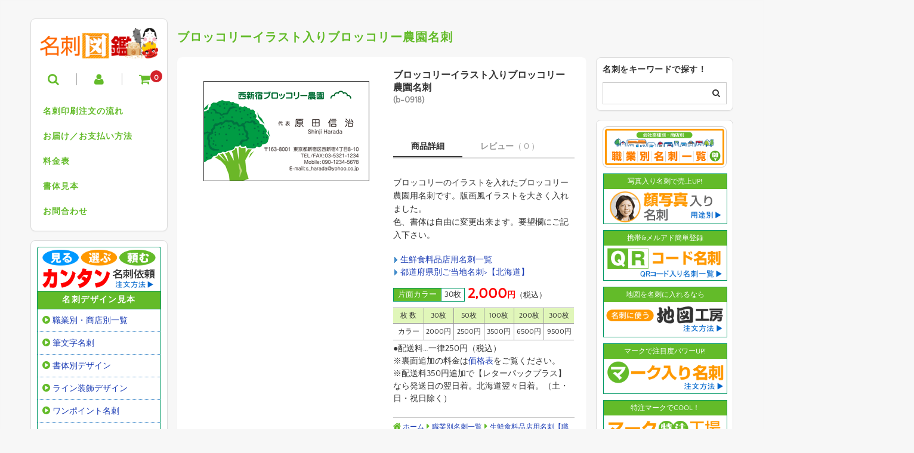

--- FILE ---
content_type: text/html; charset=UTF-8
request_url: https://meishizukan.com/b-0918.html
body_size: 21785
content:
<!DOCTYPE html><html dir="ltr" lang="ja" prefix="og: https://ogp.me/ns#"><head><meta charset="UTF-8"/><meta name="viewport" content="width=device-width, user-scalable=no"><meta name="format-detection" content="telephone=no"/><title>ブロッコリーイラスト入りブロッコリー農園名刺 | 名刺図鑑</title><meta name="description" content="ブロッコリーのイラストを入れたブロッコリー農園用名刺です。版画風イラストを大きく入れました。 色、書体は自由に"/><meta name="robots" content="max-snippet:-1, max-image-preview:large, max-video-preview:-1"/><meta name="author" content="meishizukan"/><meta name="google-site-verification" content="RBqv8Hu4QlGOKcf8-vUajuTjHhGY1_8alWzZv-p__uQ"/><link rel="canonical" href="https://meishizukan.com/b-0918.html"/><meta name="generator" content="All in One SEO (AIOSEO) 4.9.3"/><meta property="og:locale" content="ja_JP"/><meta property="og:site_name" content="名刺図鑑 | 名刺作成・名刺印刷の専門店【名刺図鑑】おしゃれなデザインの名刺見本を多数展示中。"/><meta property="og:type" content="article"/><meta property="og:title" content="ブロッコリーイラスト入りブロッコリー農園名刺 | 名刺図鑑"/><meta property="og:description" content="ブロッコリーのイラストを入れたブロッコリー農園用名刺です。版画風イラストを大きく入れました。 色、書体は自由に"/><meta property="og:url" content="https://meishizukan.com/b-0918.html"/><meta property="article:published_time" content="2019-12-22T01:24:17+00:00"/><meta property="article:modified_time" content="2019-12-22T01:26:04+00:00"/><meta name="twitter:card" content="summary"/><meta name="twitter:title" content="ブロッコリーイラスト入りブロッコリー農園名刺 | 名刺図鑑"/><meta name="twitter:description" content="ブロッコリーのイラストを入れたブロッコリー農園用名刺です。版画風イラストを大きく入れました。 色、書体は自由に"/> <link rel='stylesheet' id='parent-style-css' href='https://meishizukan.com/wp-content/themes/welcart_basic/style.css?ver=6.9' type='text/css' media='all'/><link rel='stylesheet' id='parent-welcart-style-css' href='https://meishizukan.com/wp-content/themes/welcart_basic/usces_cart.css?ver=1.0' type='text/css' media='all'/><link rel='stylesheet' id='parent-sku_select-css' href='https://meishizukan.com/wp-content/themes/welcart_basic/wcex_sku_select.css?ver=1.0' type='text/css' media='all'/><style id='wp-emoji-styles-inline-css' type='text/css'>img.wp-smiley,img.emoji{display:inline!important;border:none!important;box-shadow:none!important;height:1em!important;width:1em!important;margin:0 .07em!important;vertical-align:-.1em!important;background:none!important;padding:0!important}</style><style id='wp-block-library-inline-css' type='text/css'>:root{--wp-block-synced-color:#7a00df;--wp-block-synced-color--rgb:122 , 0 , 223;--wp-bound-block-color:var(--wp-block-synced-color);--wp-editor-canvas-background:#ddd;--wp-admin-theme-color:#007cba;--wp-admin-theme-color--rgb:0 , 124 , 186;--wp-admin-theme-color-darker-10:#006ba1;--wp-admin-theme-color-darker-10--rgb:0 , 107 , 160.5;--wp-admin-theme-color-darker-20:#005a87;--wp-admin-theme-color-darker-20--rgb:0 , 90 , 135;--wp-admin-border-width-focus:2px}@media (min-resolution:192dpi){:root{--wp-admin-border-width-focus:1.5px}}.wp-element-button{cursor:pointer}:root .has-very-light-gray-background-color{background-color:#eee}:root .has-very-dark-gray-background-color{background-color:#313131}:root .has-very-light-gray-color{color:#eee}:root .has-very-dark-gray-color{color:#313131}:root .has-vivid-green-cyan-to-vivid-cyan-blue-gradient-background{background:linear-gradient(135deg,#00d084,#0693e3)}:root .has-purple-crush-gradient-background{background:linear-gradient(135deg,#34e2e4,#4721fb 50%,#ab1dfe)}:root .has-hazy-dawn-gradient-background{background:linear-gradient(135deg,#faaca8,#dad0ec)}:root .has-subdued-olive-gradient-background{background:linear-gradient(135deg,#fafae1,#67a671)}:root .has-atomic-cream-gradient-background{background:linear-gradient(135deg,#fdd79a,#004a59)}:root .has-nightshade-gradient-background{background:linear-gradient(135deg,#330968,#31cdcf)}:root .has-midnight-gradient-background{background:linear-gradient(135deg,#020381,#2874fc)}:root{--wp--preset--font-size--normal:16px;--wp--preset--font-size--huge:42px}.has-regular-font-size{font-size:1em}.has-larger-font-size{font-size:2.625em}.has-normal-font-size{font-size:var(--wp--preset--font-size--normal)}.has-huge-font-size{font-size:var(--wp--preset--font-size--huge)}.has-text-align-center{text-align:center}.has-text-align-left{text-align:left}.has-text-align-right{text-align:right}.has-fit-text{white-space:nowrap!important}#end-resizable-editor-section{display:none}.aligncenter{clear:both}.items-justified-left{justify-content:flex-start}.items-justified-center{justify-content:center}.items-justified-right{justify-content:flex-end}.items-justified-space-between{justify-content:space-between}.screen-reader-text{border:0;clip-path:inset(50%);height:1px;margin:-1px;overflow:hidden;padding:0;position:absolute;width:1px;word-wrap:normal!important}.screen-reader-text:focus{background-color:#ddd;clip-path:none;color:#444;display:block;font-size:1em;height:auto;left:5px;line-height:normal;padding:15px 23px 14px;text-decoration:none;top:5px;width:auto;z-index:100000}html :where(.has-border-color){border-style:solid}html :where([style*=border-top-color]){border-top-style:solid}html :where([style*=border-right-color]){border-right-style:solid}html :where([style*=border-bottom-color]){border-bottom-style:solid}html :where([style*=border-left-color]){border-left-style:solid}html :where([style*=border-width]){border-style:solid}html :where([style*=border-top-width]){border-top-style:solid}html :where([style*=border-right-width]){border-right-style:solid}html :where([style*=border-bottom-width]){border-bottom-style:solid}html :where([style*=border-left-width]){border-left-style:solid}html :where(img[class*=wp-image-]){height:auto;max-width:100%}:where(figure){margin:0 0 1em}html :where(.is-position-sticky){--wp-admin--admin-bar--position-offset:var(--wp-admin--admin-bar--height,0)}@media screen and (max-width:600px){html :where(.is-position-sticky){--wp-admin--admin-bar--position-offset:0}}</style><style id='classic-theme-styles-inline-css' type='text/css'>.wp-block-button__link{color:#fff;background-color:#32373c;border-radius:9999px;box-shadow:none;text-decoration:none;padding:calc(.667em + 2px) calc(1.333em + 2px);font-size:1.125em}.wp-block-file__button{background:#32373c;color:#fff;text-decoration:none}</style><link rel='stylesheet' id='contact-form-7-css' href='https://meishizukan.com/wp-content/plugins/contact-form-7/includes/css/styles.css?ver=6.1.4' type='text/css' media='all'/><link rel='stylesheet' id='sku_select_style-css' href='https://meishizukan.com/wp-content/plugins/wcex_sku_select/wcex_sku_select.css?ver=1.4.7.2501281' type='text/css' media=''/><link rel='stylesheet' id='sku_select_front_style-css' href='https://meishizukan.com/wp-content/themes/welcart_basic-square/wcex_sku_select.css?ver=1.4.7.2501281' type='text/css' media=''/><link rel='stylesheet' id='slick-style-css' href='https://meishizukan.com/wp-content/themes/welcart_basic-square/css/slick.css?ver=1.0' type='text/css' media='all'/><link rel='stylesheet' id='slick-theme-style-css' href='https://meishizukan.com/wp-content/themes/welcart_basic-square/css/slick-theme.css?ver=1.0' type='text/css' media='all'/><link rel='stylesheet' id='wc-basic-style-css' href='https://meishizukan.com/wp-content/themes/welcart_basic-square/style.css?ver=1.7.7' type='text/css' media='all'/><link rel='stylesheet' id='font-awesome-css' href='https://meishizukan.com/wp-content/themes/welcart_basic/font-awesome/font-awesome.min.css?ver=1.0' type='text/css' media='all'/><link rel='stylesheet' id='luminous-basic-css-css' href='https://meishizukan.com/wp-content/themes/welcart_basic/css/luminous-basic.css?ver=1.0' type='text/css' media='all'/><link rel='stylesheet' id='usces_default_css-css' href='https://meishizukan.com/wp-content/plugins/usc-e-shop/css/usces_default.css?ver=2.11.26.2512161' type='text/css' media='all'/><link rel='stylesheet' id='dashicons-css' href='https://meishizukan.com/wp-includes/css/dashicons.min.css?ver=6.9' type='text/css' media='all'/><link rel='stylesheet' id='theme_cart_css-css' href='https://meishizukan.com/wp-content/themes/welcart_basic-square/usces_cart.css?ver=2.11.26.2512161' type='text/css' media='all'/><script type="application/ld+json" class="aioseo-schema">{"@context":"https:\/\/schema.org","@graph":[{"@type":"Article","@id":"https:\/\/meishizukan.com\/b-0918.html#article","name":"\u30d6\u30ed\u30c3\u30b3\u30ea\u30fc\u30a4\u30e9\u30b9\u30c8\u5165\u308a\u30d6\u30ed\u30c3\u30b3\u30ea\u30fc\u8fb2\u5712\u540d\u523a | \u540d\u523a\u56f3\u9451","headline":"\u30d6\u30ed\u30c3\u30b3\u30ea\u30fc\u30a4\u30e9\u30b9\u30c8\u5165\u308a\u30d6\u30ed\u30c3\u30b3\u30ea\u30fc\u8fb2\u5712\u540d\u523a","author":{"@id":"https:\/\/meishizukan.com\/author\/koyanagi#author"},"publisher":{"@id":"https:\/\/meishizukan.com\/#person"},"image":{"@type":"ImageObject","@id":"https:\/\/meishizukan.com\/b-0918.html#articleImage","url":"https:\/\/secure.gravatar.com\/avatar\/26f89726644932ac6d6c879d25732ffa05dc582e96d50c2592188056475d1760?s=96&d=mm&r=g","width":96,"height":96,"caption":"meishizukan"},"datePublished":"2019-12-22T10:24:17+09:00","dateModified":"2019-12-22T10:26:04+09:00","inLanguage":"ja","mainEntityOfPage":{"@id":"https:\/\/meishizukan.com\/b-0918.html#webpage"},"isPartOf":{"@id":"https:\/\/meishizukan.com\/b-0918.html#webpage"},"articleSection":"\u304a\u52e7\u3081\u5546\u54c1, \u30d3\u30b8\u30cd\u30b9\u540d\u523a, \u5546\u54c1, \u5546\u54c1\u30b8\u30e3\u30f3\u30eb, \u516b\u767e\u5c4b, \u8fb2\u5bb6, \u8fb2\u696d, \u91ce\u83dc"},{"@type":"BreadcrumbList","@id":"https:\/\/meishizukan.com\/b-0918.html#breadcrumblist","itemListElement":[{"@type":"ListItem","@id":"https:\/\/meishizukan.com#listItem","position":1,"name":"Home","item":"https:\/\/meishizukan.com","nextItem":{"@type":"ListItem","@id":"https:\/\/meishizukan.com\/category\/item#listItem","name":"\u5546\u54c1"}},{"@type":"ListItem","@id":"https:\/\/meishizukan.com\/category\/item#listItem","position":2,"name":"\u5546\u54c1","item":"https:\/\/meishizukan.com\/category\/item","nextItem":{"@type":"ListItem","@id":"https:\/\/meishizukan.com\/category\/item\/itemgenre#listItem","name":"\u5546\u54c1\u30b8\u30e3\u30f3\u30eb"},"previousItem":{"@type":"ListItem","@id":"https:\/\/meishizukan.com#listItem","name":"Home"}},{"@type":"ListItem","@id":"https:\/\/meishizukan.com\/category\/item\/itemgenre#listItem","position":3,"name":"\u5546\u54c1\u30b8\u30e3\u30f3\u30eb","item":"https:\/\/meishizukan.com\/category\/item\/itemgenre","nextItem":{"@type":"ListItem","@id":"https:\/\/meishizukan.com\/category\/item\/itemgenre\/business#listItem","name":"\u30d3\u30b8\u30cd\u30b9\u540d\u523a"},"previousItem":{"@type":"ListItem","@id":"https:\/\/meishizukan.com\/category\/item#listItem","name":"\u5546\u54c1"}},{"@type":"ListItem","@id":"https:\/\/meishizukan.com\/category\/item\/itemgenre\/business#listItem","position":4,"name":"\u30d3\u30b8\u30cd\u30b9\u540d\u523a","item":"https:\/\/meishizukan.com\/category\/item\/itemgenre\/business","nextItem":{"@type":"ListItem","@id":"https:\/\/meishizukan.com\/b-0918.html#listItem","name":"\u30d6\u30ed\u30c3\u30b3\u30ea\u30fc\u30a4\u30e9\u30b9\u30c8\u5165\u308a\u30d6\u30ed\u30c3\u30b3\u30ea\u30fc\u8fb2\u5712\u540d\u523a"},"previousItem":{"@type":"ListItem","@id":"https:\/\/meishizukan.com\/category\/item\/itemgenre#listItem","name":"\u5546\u54c1\u30b8\u30e3\u30f3\u30eb"}},{"@type":"ListItem","@id":"https:\/\/meishizukan.com\/b-0918.html#listItem","position":5,"name":"\u30d6\u30ed\u30c3\u30b3\u30ea\u30fc\u30a4\u30e9\u30b9\u30c8\u5165\u308a\u30d6\u30ed\u30c3\u30b3\u30ea\u30fc\u8fb2\u5712\u540d\u523a","previousItem":{"@type":"ListItem","@id":"https:\/\/meishizukan.com\/category\/item\/itemgenre\/business#listItem","name":"\u30d3\u30b8\u30cd\u30b9\u540d\u523a"}}]},{"@type":"Person","@id":"https:\/\/meishizukan.com\/#person","name":"meishizukan","image":{"@type":"ImageObject","@id":"https:\/\/meishizukan.com\/b-0918.html#personImage","url":"https:\/\/secure.gravatar.com\/avatar\/26f89726644932ac6d6c879d25732ffa05dc582e96d50c2592188056475d1760?s=96&d=mm&r=g","width":96,"height":96,"caption":"meishizukan"}},{"@type":"Person","@id":"https:\/\/meishizukan.com\/author\/koyanagi#author","url":"https:\/\/meishizukan.com\/author\/koyanagi","name":"meishizukan","image":{"@type":"ImageObject","@id":"https:\/\/meishizukan.com\/b-0918.html#authorImage","url":"https:\/\/secure.gravatar.com\/avatar\/26f89726644932ac6d6c879d25732ffa05dc582e96d50c2592188056475d1760?s=96&d=mm&r=g","width":96,"height":96,"caption":"meishizukan"}},{"@type":"WebPage","@id":"https:\/\/meishizukan.com\/b-0918.html#webpage","url":"https:\/\/meishizukan.com\/b-0918.html","name":"\u30d6\u30ed\u30c3\u30b3\u30ea\u30fc\u30a4\u30e9\u30b9\u30c8\u5165\u308a\u30d6\u30ed\u30c3\u30b3\u30ea\u30fc\u8fb2\u5712\u540d\u523a | \u540d\u523a\u56f3\u9451","description":"\u30d6\u30ed\u30c3\u30b3\u30ea\u30fc\u306e\u30a4\u30e9\u30b9\u30c8\u3092\u5165\u308c\u305f\u30d6\u30ed\u30c3\u30b3\u30ea\u30fc\u8fb2\u5712\u7528\u540d\u523a\u3067\u3059\u3002\u7248\u753b\u98a8\u30a4\u30e9\u30b9\u30c8\u3092\u5927\u304d\u304f\u5165\u308c\u307e\u3057\u305f\u3002 \u8272\u3001\u66f8\u4f53\u306f\u81ea\u7531\u306b","inLanguage":"ja","isPartOf":{"@id":"https:\/\/meishizukan.com\/#website"},"breadcrumb":{"@id":"https:\/\/meishizukan.com\/b-0918.html#breadcrumblist"},"author":{"@id":"https:\/\/meishizukan.com\/author\/koyanagi#author"},"creator":{"@id":"https:\/\/meishizukan.com\/author\/koyanagi#author"},"datePublished":"2019-12-22T10:24:17+09:00","dateModified":"2019-12-22T10:26:04+09:00"},{"@type":"WebSite","@id":"https:\/\/meishizukan.com\/#website","url":"https:\/\/meishizukan.com\/","name":"\u540d\u523a\u56f3\u9451","description":"\u540d\u523a\u4f5c\u6210\u30fb\u540d\u523a\u5370\u5237\u306e\u5c02\u9580\u5e97\u3010\u540d\u523a\u56f3\u9451\u3011\u304a\u3057\u3083\u308c\u306a\u30c7\u30b6\u30a4\u30f3\u306e\u540d\u523a\u898b\u672c\u3092\u591a\u6570\u5c55\u793a\u4e2d\u3002","inLanguage":"ja","publisher":{"@id":"https:\/\/meishizukan.com\/#person"}}]}</script> <link rel="alternate" type="application/rss+xml" title="名刺図鑑 &raquo; ブロッコリーイラスト入りブロッコリー農園名刺 のコメントのフィード" href="https://meishizukan.com/b-0918.html/feed"/><link rel="alternate" title="oEmbed (JSON)" type="application/json+oembed" href="https://meishizukan.com/wp-json/oembed/1.0/embed?url=https%3A%2F%2Fmeishizukan.com%2Fb-0918.html"/><link rel="alternate" title="oEmbed (XML)" type="text/xml+oembed" href="https://meishizukan.com/wp-json/oembed/1.0/embed?url=https%3A%2F%2Fmeishizukan.com%2Fb-0918.html&#038;format=xml"/> <script type="text/javascript" src="https://meishizukan.com/wp-includes/js/jquery/jquery.min.js?ver=3.7.1" id="jquery-core-js"></script> <script type="text/javascript" src="https://meishizukan.com/wp-includes/js/jquery/jquery-migrate.min.js?ver=3.4.1" id="jquery-migrate-js"></script> <script type="text/javascript" src="https://meishizukan.com/wp-content/themes/welcart_basic-square/js/scrollreveal.js?ver=1.0" id="scrollreveal-js"></script> <script type="text/javascript" src="https://meishizukan.com/wp-content/themes/welcart_basic-square/js/wcct_scrollreveal.js?ver=1.0" id="wcct_scrollreveal-js"></script> <script type="text/javascript" src="https://meishizukan.com/wp-content/themes/welcart_basic-square/js/masonry.pkgd.min.js?ver=1.0" id="masonry_pkgd-js"></script> <script type="text/javascript" src="https://meishizukan.com/wp-content/themes/welcart_basic-square/js/wcct-masonry.js?ver=1.0" id="wcct_masonry-js"></script> <script type="text/javascript" src="https://meishizukan.com/wp-content/themes/welcart_basic-square/js/wcct-customized.js?ver=1.0" id="wcct-customized-js"></script> <script type="text/javascript" src="https://meishizukan.com/wp-content/themes/welcart_basic-square/js/wcct-menu.js?ver=1.0" id="wcct-menu-js"></script> <script type="text/javascript" src="https://meishizukan.com/wp-content/themes/welcart_basic-square/js/slick.min.js?ver=1.0" id="slick-js-js"></script> <script type="text/javascript" src="https://meishizukan.com/wp-content/themes/welcart_basic-square/js/wcct-slick.js?ver=1.0" id="wcct-slick-js-js"></script> <script type="text/javascript" src="https://meishizukan.com/wp-content/themes/welcart_basic/js/front-customized.js?ver=1.0" id="wc-basic-js-js"></script> <link rel="https://api.w.org/" href="https://meishizukan.com/wp-json/"/><link rel="alternate" title="JSON" type="application/json" href="https://meishizukan.com/wp-json/wp/v2/posts/10936"/><link rel="EditURI" type="application/rsd+xml" title="RSD" href="https://meishizukan.com/xmlrpc.php?rsd"/><meta name="generator" content="WordPress 6.9"/><link rel='shortlink' href='https://meishizukan.com/?p=10936'/><meta property="og:title" content="ブロッコリーイラスト入りブロッコリー農園名刺"><meta property="og:type" content="product"><meta property="og:description" content="ブロッコリーイラスト入りブロッコリー農園名刺"><meta property="og:url" content="https://meishizukan.com/b-0918.html"><meta property="og:image" content="https://meishizukan.com/wp-content/uploads/meishi/b-0918-150x99.png"><meta property="og:site_name" content="名刺図鑑"> <script type="application/ld+json">{"@context":"https:\/\/schema.org\/","@type":"Product","name":"\u30d6\u30ed\u30c3\u30b3\u30ea\u30fc\u30a4\u30e9\u30b9\u30c8\u5165\u308a\u30d6\u30ed\u30c3\u30b3\u30ea\u30fc\u8fb2\u5712\u540d\u523a","image":"https:\/\/meishizukan.com\/wp-content\/uploads\/meishi\/b-0918.png","description":"","productID":"b-0918","offers":{"@type":"Offer","sku":"b-0918-b-0918","priceCurrency":"JPY","price":2000,"availability":"https:\/\/schema.org\/InStock"}}</script>
<script async src="https://www.googletagmanager.com/gtag/js?id=G-7FBSX8GG68"></script> <script>window.dataLayer=window.dataLayer||[];function gtag(){dataLayer.push(arguments);}gtag('js',new Date());gtag('config','G-7FBSX8GG68');</script> <script>gtag('event','view_item',{"currency":"JPY","items":[{"item_id":"b-0918","item_name":"\u30d6\u30ed\u30c3\u30b3\u30ea\u30fc\u30a4\u30e9\u30b9\u30c8\u5165\u308a\u30d6\u30ed\u30c3\u30b3\u30ea\u30fc\u8fb2\u5712\u540d\u523a b-0918","currency":"JPY","discount":0,"item_category":"\u30d3\u30b8\u30cd\u30b9\u540d\u523a","item_variant":"b-0918","price":2000},{"item_id":"b-0918","item_name":"\u30d6\u30ed\u30c3\u30b3\u30ea\u30fc\u30a4\u30e9\u30b9\u30c8\u5165\u308a\u30d6\u30ed\u30c3\u30b3\u30ea\u30fc\u8fb2\u5712\u540d\u523a b-0918-1","currency":"JPY","discount":0,"item_category":"\u30d3\u30b8\u30cd\u30b9\u540d\u523a","item_variant":"b-0918-1","price":2500},{"item_id":"b-0918","item_name":"\u30d6\u30ed\u30c3\u30b3\u30ea\u30fc\u30a4\u30e9\u30b9\u30c8\u5165\u308a\u30d6\u30ed\u30c3\u30b3\u30ea\u30fc\u8fb2\u5712\u540d\u523a b-0918-2","currency":"JPY","discount":0,"item_category":"\u30d3\u30b8\u30cd\u30b9\u540d\u523a","item_variant":"b-0918-2","price":3500},{"item_id":"b-0918","item_name":"\u30d6\u30ed\u30c3\u30b3\u30ea\u30fc\u30a4\u30e9\u30b9\u30c8\u5165\u308a\u30d6\u30ed\u30c3\u30b3\u30ea\u30fc\u8fb2\u5712\u540d\u523a b-0918-3","currency":"JPY","discount":0,"item_category":"\u30d3\u30b8\u30cd\u30b9\u540d\u523a","item_variant":"b-0918-3","price":6500},{"item_id":"b-0918","item_name":"\u30d6\u30ed\u30c3\u30b3\u30ea\u30fc\u30a4\u30e9\u30b9\u30c8\u5165\u308a\u30d6\u30ed\u30c3\u30b3\u30ea\u30fc\u8fb2\u5712\u540d\u523a b-0918-4","currency":"JPY","discount":0,"item_category":"\u30d3\u30b8\u30cd\u30b9\u540d\u523a","item_variant":"b-0918-4","price":9500}],"value":2000});</script>
<script>(function(w,d,s,l,i){w[l]=w[l]||[];w[l].push({'gtm.start':new Date().getTime(),event:'gtm.js'});var f=d.getElementsByTagName(s)[0],j=d.createElement(s),dl=l!='dataLayer'?'&l='+l:'';j.async=true;j.src='https://www.googletagmanager.com/gtm.js?id='+i+dl;f.parentNode.insertBefore(j,f);})(window,document,'script','dataLayer','GTM-P5XMNDS');</script> <noscript><style>.lazyload[data-src]{display:none!important}</style></noscript><style>.lazyload{background-image:none!important}.lazyload:before{background-image:none!important}</style><style type="text/css" id="custom-background-css">body.custom-background{background-color:#f7f7f7}</style></head><body class="wp-singular post-template-default single single-post postid-10936 single-format-standard custom-background wp-theme-welcart_basic wp-child-theme-welcart_basic-square"><noscript><meta HTTP-EQUIV="refresh" content="0;url='https://meishizukan.com/b-0918.html?PageSpeed=noscript'" /><style><!--table,div,span,font,p{display:none} --></style><div style="display:block">Please click <a href="https://meishizukan.com/b-0918.html?PageSpeed=noscript">here</a> if you are not redirected within a few seconds.</div></noscript> <noscript><iframe src="https://www.googletagmanager.com/ns.html?id=GTM-P5XMNDS" height="0" width="0" style="display:none;visibility:hidden"></iframe></noscript> <style type="text/css">body{color:#333;border:1px solid #f6f6f6}a{color:#1c3db5}a:hover{color:rgba(28,61,181,.6)}.send a:hover,.member_submenu a:hover,.member_submenu a:hover,#wc_member .gotoedit a:hover,#wc_newcompletion a:hover,#wc_lostcompletion #memberpages p a:hover{color:#333}.send input.to_customerinfo_button,.send input.to_memberlogin_button,.send input.to_deliveryinfo_button,.send input.to_confirm_button,.send input#purchase_button,#wc_customer .send input.to_reganddeliveryinfo_button,#wc_login .loginbox #member_login,#wc_member .loginbox #member_login,#wc_login .loginbox .new-entry #nav a,#wc_member .loginbox .new-entry #nav a,.member-page .send input,#wc_lostmemberpassword #member_login,#wc_changepassword #member_login,#add_destination,#edit_destination,#new_destination,#determine,input[type="button"].allocation_edit_button,.entry-content input[type="submit"],.item-description input[type="submit"],.inqbox .send input{color:#fff;background-color:rgba(211,34,42,1)}.send input.to_customerinfo_button:hover,.send input.to_memberlogin_button:hover,.send input.to_deliveryinfo_button:hover,.send input.to_confirm_button:hover,.send input#purchase_button:hover,#wc_customer .send input.to_reganddeliveryinfo_button:hover,#wc_login .loginbox #member_login:hover,#wc_member .loginbox #member_login:hover,#wc_login .loginbox .new-entry #nav a:hover,#wc_member .loginbox .new-entry #nav a:hover,.member-page .send input:hover,#wc_lostmemberpassword #member_login:hover,#wc_changepassword #member_login:hover,#add_destination:hover,#edit_destination:hover,#new_destination:hover,#determine:hover,input[type="button"].allocation_edit_button:hover,.entry-content input[type="submit"]:hover,.item-description input[type="submit"]:hover,.inqbox .send input:hover{color:#fff;background-color:rgba(211,34,42,.6)}input[type="button"],input[type="submit"],input[type="reset"],.member-box #nav a,#wc_lostmemberpassword #nav a,#wc_newcompletion #memberpages p a,#wc_lostcompletion #memberpages p a,#wc_changepasscompletion #memberpages p a,#wc_newcompletion .send a,#wc_lostcompletion .send input,#wc_lostcompletion .send a,#wc_changepasscompletion .send a,.member_submenu a,.gotoedit a,.member-page #memberinfo .send input.top,.member-page #memberinfo .send input.deletemember,#wc_ordercompletion .send a,#del_destination,.ui-dialog .ui-dialog-buttonpane button,#searchbox input.usces_search_button{color:#333;background-color:rgba(239,239,239,1)}input[type="button"]:hover,input[type="submit"]:hover,input[type="reset"]:hover,.member-box #nav a:hover,#wc_lostmemberpassword #nav a:hover,#wc_newcompletion #memberpages p a:hover,#wc_lostcompletion #memberpages p a:hover,#wc_changepasscompletion #memberpages p a:hover,#wc_newcompletion .send a:hover,#wc_lostcompletion .send input:hover,#wc_lostcompletion .send a:hover,#wc_changepasscompletion .send a:hover,.member_submenu a:hover,.gotoedit a:hover,.member-page #memberinfo .send input.top:hover,.member-page #memberinfo .send input.deletemember:hover,#wc_ordercompletion .send a:hover,#del_destination:hover,.ui-dialog .ui-dialog-buttonpane button:hover,#searchbox input.usces_search_button:hover{color:#333;background-color:rgba(239,239,239,.6)}#wc_cart #cart .upbutton input,#point_table td input.use_point_button,#paypal_dialog #paypal_use_point,#wc_reviews .reviews_btn a,#wdgctToCart a,#memberinfo table.retail .redownload_link a,.open_allocation_bt,#cart #coupon_table td .use_coupon_button{color:#d3222a;border:1px solid #d3222a}#wc_cart #cart .upbutton input:hover,#point_table td input.use_point_button:hover,#paypal_dialog #paypal_use_point:hover,#wc_reviews .reviews_btn a:hover,#wdgctToCart a:hover,#memberinfo table.retail .redownload_link a:hover,.open_allocation_bt:hover,#cart #coupon_table td .use_coupon_button:hover{color:#fff;background-color:#d3222a}#wgct_alert.update_box,#wgct_alert.completion_box{color:#63bb29}#wgct_point span,.item-info #wc_regular .wcr_tlt{color:#333}.item-info .field_cprice,#itempage .itemcode,.post-info-wrap .post-date,.post-info-wrap .post-cat,.entry-meta span,.entry-meta .date:before,.entry-meta .cat:before,.entry-meta .tag:before,.entry-meta .author:before{color:#8c8c8c}.search-box .searchsubmit{color:#63bb29}.widget_search .searchsubmit{color:#333}.item-info .field_price,.item-info .itemGpExp .price,.widgetcart_rows th.total_price{color:#d3222a}.item_page_title,.cart_page_title,.member_page_title,.site-description{color:#63bb29}#content .page-title,#content .entry-title{color:#63bb29}.item-info .skubutton,#wdgctToCheckout a{color:#fff;background-color:rgba(211,34,42,1)}.item-info .skubutton:hover,#wdgctToCheckout a:hover{color:#fff;background-color:rgba(211,34,42,.6)}.favorite-button .add-favorite{background-color:rgba(211,34,42,.1);border-color:rgba(211,34,42,1);color:rgba(211,34,42,1)}.favorite-button .add-favorite:hover,.favorite-button .add-favorite.added:hover{color:#fff;background-color:rgba(211,34,42,1)}#tofavorite-content .tofavorite-page-link a,#tofavorite-content .tologin-page-link a,#tofavorite-content .tologin-newmember-page-link a{color:#fff;background-color:rgba(211,34,42,1)}#tofavorite-content .tofavorite-page-link a:hover,#tofavorite-content .tologin-page-link a:hover,#tofavorite-content .tologin-newmember-page-link a:hover{background-color:rgba(211,34,42,.6)}header{border-bottom:2px solid #63bb29}h1.site-title a,div.site-title a,.incart-btn i{color:#333}.menu-trigger span,.menu-trigger.active span{background-color:#333}.incart-btn .total-quant{color:#fff;background-color:#d3222a}.opt-tag .new{background-color:#d3222a}.opt-tag .recommend{background-color:#89c997}.opt-tag .stock{background-color:#c9eaf9}.opt-tag .sale{background-color:#8266dc}#site-navigation li a{color:#63bb29}.snav .membership li:first-child{color:#333}#secondary h3,#content .sidebar .widget h3{color:#333}.widget_welcart_search #searchsubmit,.widget_welcart_login input#member_loginw,.widget_welcart_login input#member_login{background-color:rgba(211,34,42,1)}.widget_welcart_search #searchsubmit:hover,.widget_welcart_login input#member_loginw:hover,.widget_welcart_login input#member_login:hover{background-color:rgba(211,34,42,.6)}.welcart_blog_calendar th,.widget_welcart_calendar th,.widget_calendar th{background-color:#63bb29}#secondary{border-top:1px solid #666}footer{border-top:1px solid #666}footer nav a,.sns li a{color:#666}footer nav a:hover,.sns li a:hover,.copyright{color:rgba(102,102,102,.6)}#toTop i{background-color:#63bb29}.pagination_wrapper li .current{background-color:#63bb29}.pagination_wrapper li a{color:#63bb29;background-color:#fff;border:1px solid #63bb29}.pagination_wrapper li a:hover{color:#fff;background-color:#63bb29}.entry-content h3{border-color:#63bb29}.item-info .skuname:after{background-color:#333}.tab-list li.select{border-bottom:2px solid #333}.tab-list li.select,.assistance_item h3{color:#333}.item-description h3{border-left:5px solid #63bb29}.contact-item a{background-color:rgba(102,102,102,1)}.contact-item a:hover{background-color:rgba(102,102,102,.6)}.field_frequency{background-color:rgba(211,34,42,1)}#confirm_table tr.ttl td{background-color:#63bb29}div.cart_navi li.current span{background-color:#63bb29}div.cart_navi li.current{color:#63bb29}#memberinfo #history_head td.retail a,#wc_member_auto_billing_info #memberinfo .auto_billing_contents table tbody td a{color:#1c3db5}#memberinfo #history_head td.retail a:hover,#wc_member_auto_billing_info #memberinfo .auto_billing_contents table tbody td a:hover{color:rgba(.6)}#wc_autodelivery_history .send input{color:#333;background-color:rgba(239,239,239,1)}#wc_autodelivery_history .send input:hover{background-color:rgba(239,239,239,.6)}#wc_autodelivery_history h3{color:#333}#wc_autodelivery_history h3:after{background-color:#333}#del_destination,#cancel_destination,.ui-dialog .ui-dialog-buttonpane button{color:#333}@media screen and (min-width:46.25em){body{border:1px solid #f6f6f6}}@media screen and (min-width:62.5em){header{border:1px solid #ddd}h1.site-title a,div.site-title a,.incart-btn i,.menu-trigger span,.menu-trigger.active span{color:#63bb29}.incart-btn i:before,.snav .search-box i,.snav .membership i{color:#63bb29}.search-box div.s-box{border:1px solid #63bb29}#site-navigation li a:hover,#site-navigation ul ul li:hover>a,#site-navigation li.current_page_item a,#site-navigation li.current-menu-item a,#site-navigation li.current-menu-parent a{color:#fff;background-color:#63bb29}#site-navigation ul ul li a{color:#63bb29}#site-navigation li.current_page_item a,#site-navigation li.current-menu-item a,#site-navigation li.current-menu-parent a,#site-navigation li.current_page_item li a:hover,#site-navigation li.current-menu-parent li a:hover,#site-navigation li.current-menu-item li a:hover{color:#fff}#site-navigation li li:first-child a{color:#63bb29}#site-navigation li.current_page_item li a,#site-navigation li.current-menu-parent li a{color:#63bb29}#site-navigation li.current-menu-ancestor>a,#site-navigation li.current-menu-ancestor li.current-menu-ancestor>a,#site-navigation li.current-menu-ancestor li.current-menu-item>a,#site-navigation li.current-menu-ancestor li.current-menu-ancestor>a:hover,#site-navigation li.current-menu-ancestor li.current-menu-item li>a:hover,#site-navigation li.current-menu-ancestor li>a:hover{color:#fff;background-color:#63bb29}#site-navigation li.current-menu-ancestor li>a,#site-navigation li.current-menu-ancestor li.current-menu-item li>a{color:#63bb29;background-color:#fff}#site-navigation li.current-menu-item li a{color:#63bb29;background:none}}</style><style id='global-styles-inline-css' type='text/css'>:root{--wp--preset--aspect-ratio--square:1;--wp--preset--aspect-ratio--4-3: 4/3;--wp--preset--aspect-ratio--3-4: 3/4;--wp--preset--aspect-ratio--3-2: 3/2;--wp--preset--aspect-ratio--2-3: 2/3;--wp--preset--aspect-ratio--16-9: 16/9;--wp--preset--aspect-ratio--9-16: 9/16;--wp--preset--color--black:#000;--wp--preset--color--cyan-bluish-gray:#abb8c3;--wp--preset--color--white:#fff;--wp--preset--color--pale-pink:#f78da7;--wp--preset--color--vivid-red:#cf2e2e;--wp--preset--color--luminous-vivid-orange:#ff6900;--wp--preset--color--luminous-vivid-amber:#fcb900;--wp--preset--color--light-green-cyan:#7bdcb5;--wp--preset--color--vivid-green-cyan:#00d084;--wp--preset--color--pale-cyan-blue:#8ed1fc;--wp--preset--color--vivid-cyan-blue:#0693e3;--wp--preset--color--vivid-purple:#9b51e0;--wp--preset--gradient--vivid-cyan-blue-to-vivid-purple:linear-gradient(135deg,#0693e3 0%,#9b51e0 100%);--wp--preset--gradient--light-green-cyan-to-vivid-green-cyan:linear-gradient(135deg,#7adcb4 0%,#00d082 100%);--wp--preset--gradient--luminous-vivid-amber-to-luminous-vivid-orange:linear-gradient(135deg,#fcb900 0%,#ff6900 100%);--wp--preset--gradient--luminous-vivid-orange-to-vivid-red:linear-gradient(135deg,#ff6900 0%,#cf2e2e 100%);--wp--preset--gradient--very-light-gray-to-cyan-bluish-gray:linear-gradient(135deg,#eee 0%,#a9b8c3 100%);--wp--preset--gradient--cool-to-warm-spectrum:linear-gradient(135deg,#4aeadc 0%,#9778d1 20%,#cf2aba 40%,#ee2c82 60%,#fb6962 80%,#fef84c 100%);--wp--preset--gradient--blush-light-purple:linear-gradient(135deg,#ffceec 0%,#9896f0 100%);--wp--preset--gradient--blush-bordeaux:linear-gradient(135deg,#fecda5 0%,#fe2d2d 50%,#6b003e 100%);--wp--preset--gradient--luminous-dusk:linear-gradient(135deg,#ffcb70 0%,#c751c0 50%,#4158d0 100%);--wp--preset--gradient--pale-ocean:linear-gradient(135deg,#fff5cb 0%,#b6e3d4 50%,#33a7b5 100%);--wp--preset--gradient--electric-grass:linear-gradient(135deg,#caf880 0%,#71ce7e 100%);--wp--preset--gradient--midnight:linear-gradient(135deg,#020381 0%,#2874fc 100%);--wp--preset--font-size--small:13px;--wp--preset--font-size--medium:20px;--wp--preset--font-size--large:36px;--wp--preset--font-size--x-large:42px;--wp--preset--spacing--20:.44rem;--wp--preset--spacing--30:.67rem;--wp--preset--spacing--40:1rem;--wp--preset--spacing--50:1.5rem;--wp--preset--spacing--60:2.25rem;--wp--preset--spacing--70:3.38rem;--wp--preset--spacing--80:5.06rem;--wp--preset--shadow--natural:6px 6px 9px rgba(0,0,0,.2);--wp--preset--shadow--deep:12px 12px 50px rgba(0,0,0,.4);--wp--preset--shadow--sharp:6px 6px 0 rgba(0,0,0,.2);--wp--preset--shadow--outlined:6px 6px 0 -3px #fff , 6px 6px #000;--wp--preset--shadow--crisp:6px 6px 0 #000}:where(.is-layout-flex){gap:.5em}:where(.is-layout-grid){gap:.5em}body .is-layout-flex{display:flex}.is-layout-flex{flex-wrap:wrap;align-items:center}.is-layout-flex > :is(*, div){margin:0}body .is-layout-grid{display:grid}.is-layout-grid > :is(*, div){margin:0}:where(.wp-block-columns.is-layout-flex){gap:2em}:where(.wp-block-columns.is-layout-grid){gap:2em}:where(.wp-block-post-template.is-layout-flex){gap:1.25em}:where(.wp-block-post-template.is-layout-grid){gap:1.25em}.has-black-color{color:var(--wp--preset--color--black)!important}.has-cyan-bluish-gray-color{color:var(--wp--preset--color--cyan-bluish-gray)!important}.has-white-color{color:var(--wp--preset--color--white)!important}.has-pale-pink-color{color:var(--wp--preset--color--pale-pink)!important}.has-vivid-red-color{color:var(--wp--preset--color--vivid-red)!important}.has-luminous-vivid-orange-color{color:var(--wp--preset--color--luminous-vivid-orange)!important}.has-luminous-vivid-amber-color{color:var(--wp--preset--color--luminous-vivid-amber)!important}.has-light-green-cyan-color{color:var(--wp--preset--color--light-green-cyan)!important}.has-vivid-green-cyan-color{color:var(--wp--preset--color--vivid-green-cyan)!important}.has-pale-cyan-blue-color{color:var(--wp--preset--color--pale-cyan-blue)!important}.has-vivid-cyan-blue-color{color:var(--wp--preset--color--vivid-cyan-blue)!important}.has-vivid-purple-color{color:var(--wp--preset--color--vivid-purple)!important}.has-black-background-color{background-color:var(--wp--preset--color--black)!important}.has-cyan-bluish-gray-background-color{background-color:var(--wp--preset--color--cyan-bluish-gray)!important}.has-white-background-color{background-color:var(--wp--preset--color--white)!important}.has-pale-pink-background-color{background-color:var(--wp--preset--color--pale-pink)!important}.has-vivid-red-background-color{background-color:var(--wp--preset--color--vivid-red)!important}.has-luminous-vivid-orange-background-color{background-color:var(--wp--preset--color--luminous-vivid-orange)!important}.has-luminous-vivid-amber-background-color{background-color:var(--wp--preset--color--luminous-vivid-amber)!important}.has-light-green-cyan-background-color{background-color:var(--wp--preset--color--light-green-cyan)!important}.has-vivid-green-cyan-background-color{background-color:var(--wp--preset--color--vivid-green-cyan)!important}.has-pale-cyan-blue-background-color{background-color:var(--wp--preset--color--pale-cyan-blue)!important}.has-vivid-cyan-blue-background-color{background-color:var(--wp--preset--color--vivid-cyan-blue)!important}.has-vivid-purple-background-color{background-color:var(--wp--preset--color--vivid-purple)!important}.has-black-border-color{border-color:var(--wp--preset--color--black)!important}.has-cyan-bluish-gray-border-color{border-color:var(--wp--preset--color--cyan-bluish-gray)!important}.has-white-border-color{border-color:var(--wp--preset--color--white)!important}.has-pale-pink-border-color{border-color:var(--wp--preset--color--pale-pink)!important}.has-vivid-red-border-color{border-color:var(--wp--preset--color--vivid-red)!important}.has-luminous-vivid-orange-border-color{border-color:var(--wp--preset--color--luminous-vivid-orange)!important}.has-luminous-vivid-amber-border-color{border-color:var(--wp--preset--color--luminous-vivid-amber)!important}.has-light-green-cyan-border-color{border-color:var(--wp--preset--color--light-green-cyan)!important}.has-vivid-green-cyan-border-color{border-color:var(--wp--preset--color--vivid-green-cyan)!important}.has-pale-cyan-blue-border-color{border-color:var(--wp--preset--color--pale-cyan-blue)!important}.has-vivid-cyan-blue-border-color{border-color:var(--wp--preset--color--vivid-cyan-blue)!important}.has-vivid-purple-border-color{border-color:var(--wp--preset--color--vivid-purple)!important}.has-vivid-cyan-blue-to-vivid-purple-gradient-background{background:var(--wp--preset--gradient--vivid-cyan-blue-to-vivid-purple)!important}.has-light-green-cyan-to-vivid-green-cyan-gradient-background{background:var(--wp--preset--gradient--light-green-cyan-to-vivid-green-cyan)!important}.has-luminous-vivid-amber-to-luminous-vivid-orange-gradient-background{background:var(--wp--preset--gradient--luminous-vivid-amber-to-luminous-vivid-orange)!important}.has-luminous-vivid-orange-to-vivid-red-gradient-background{background:var(--wp--preset--gradient--luminous-vivid-orange-to-vivid-red)!important}.has-very-light-gray-to-cyan-bluish-gray-gradient-background{background:var(--wp--preset--gradient--very-light-gray-to-cyan-bluish-gray)!important}.has-cool-to-warm-spectrum-gradient-background{background:var(--wp--preset--gradient--cool-to-warm-spectrum)!important}.has-blush-light-purple-gradient-background{background:var(--wp--preset--gradient--blush-light-purple)!important}.has-blush-bordeaux-gradient-background{background:var(--wp--preset--gradient--blush-bordeaux)!important}.has-luminous-dusk-gradient-background{background:var(--wp--preset--gradient--luminous-dusk)!important}.has-pale-ocean-gradient-background{background:var(--wp--preset--gradient--pale-ocean)!important}.has-electric-grass-gradient-background{background:var(--wp--preset--gradient--electric-grass)!important}.has-midnight-gradient-background{background:var(--wp--preset--gradient--midnight)!important}.has-small-font-size{font-size:var(--wp--preset--font-size--small)!important}.has-medium-font-size{font-size:var(--wp--preset--font-size--medium)!important}.has-large-font-size{font-size:var(--wp--preset--font-size--large)!important}.has-x-large-font-size{font-size:var(--wp--preset--font-size--x-large)!important}</style><script>window.dataLayer=window.dataLayer||[];dataLayer.push({"event":"view_item","page":"\/wc_view_item","ecommerce":{"currency":"JPY","items":[{"item_id":"b-0918","item_name":"\u30d6\u30ed\u30c3\u30b3\u30ea\u30fc\u30a4\u30e9\u30b9\u30c8\u5165\u308a\u30d6\u30ed\u30c3\u30b3\u30ea\u30fc\u8fb2\u5712\u540d\u523a b-0918","currency":"JPY","discount":0,"item_category":"\u30d3\u30b8\u30cd\u30b9\u540d\u523a","item_variant":"b-0918","price":2000},{"item_id":"b-0918","item_name":"\u30d6\u30ed\u30c3\u30b3\u30ea\u30fc\u30a4\u30e9\u30b9\u30c8\u5165\u308a\u30d6\u30ed\u30c3\u30b3\u30ea\u30fc\u8fb2\u5712\u540d\u523a b-0918-1","currency":"JPY","discount":0,"item_category":"\u30d3\u30b8\u30cd\u30b9\u540d\u523a","item_variant":"b-0918-1","price":2500},{"item_id":"b-0918","item_name":"\u30d6\u30ed\u30c3\u30b3\u30ea\u30fc\u30a4\u30e9\u30b9\u30c8\u5165\u308a\u30d6\u30ed\u30c3\u30b3\u30ea\u30fc\u8fb2\u5712\u540d\u523a b-0918-2","currency":"JPY","discount":0,"item_category":"\u30d3\u30b8\u30cd\u30b9\u540d\u523a","item_variant":"b-0918-2","price":3500},{"item_id":"b-0918","item_name":"\u30d6\u30ed\u30c3\u30b3\u30ea\u30fc\u30a4\u30e9\u30b9\u30c8\u5165\u308a\u30d6\u30ed\u30c3\u30b3\u30ea\u30fc\u8fb2\u5712\u540d\u523a b-0918-3","currency":"JPY","discount":0,"item_category":"\u30d3\u30b8\u30cd\u30b9\u540d\u523a","item_variant":"b-0918-3","price":6500},{"item_id":"b-0918","item_name":"\u30d6\u30ed\u30c3\u30b3\u30ea\u30fc\u30a4\u30e9\u30b9\u30c8\u5165\u308a\u30d6\u30ed\u30c3\u30b3\u30ea\u30fc\u8fb2\u5712\u540d\u523a b-0918-4","currency":"JPY","discount":0,"item_category":"\u30d3\u30b8\u30cd\u30b9\u540d\u523a","item_variant":"b-0918-4","price":9500}],"value":2000}})</script> <div id="wrapper"><header id="masthead" class="site-header" role="banner"><div class="site-title"> <a href="https://meishizukan.com/" title="名刺図鑑" rel="home"> <img src="[data-uri]" alt="名刺図鑑" data-src="https://meishizukan.com/wp-content/uploads/sozai/title02.png" decoding="async" class="lazyload" data-eio-rwidth="230" data-eio-rheight="59"><noscript><img src="https://meishizukan.com/wp-content/uploads/sozai/title02.png" alt="名刺図鑑" data-eio="l"></noscript> </a></div><div class="incart-btn"> <a href="https://meishizukan.com/usces-cart.html"><i class="fa fa-shopping-cart"></i><span class="total-quant" id="widgetcart-total-quant">0</span></a></div><div class="menu-bar"> <a class="menu-trigger"> <span></span> <span></span> <span></span> </a></div><div id="mobile-menu"><div class="in"><div class="snav"><div class="search-box"> <i class="fa fa-search"></i><form role="search" method="get" action="https://meishizukan.com/"><div class="s-box"> <input type="text" value="" name="s" id="head-s-text" class="search-text"/> <input type="submit" id="head-s-submit" class="searchsubmit" value="&#xf002;"/></div></form></div><div class="membership"> <i class="fa fa-user"></i><ul class="cf"><li>ゲスト</li><li><a href="https://meishizukan.com/usces-member.html?usces_page=login" class="usces_login_a">ログイン</a></li><li><a href="https://meishizukan.com/usces-member.html?usces_page=newmember">新規会員登録</a></li></ul></div></div><nav id="site-navigation" class="main-navigation" role="navigation"><div class="nav-menu-open"><ul id="menu-mainnavi" class="header-nav-container cf"><li id="menu-item-69" class="menu-item menu-item-type-post_type menu-item-object-page menu-item-69"><a href="https://meishizukan.com/info/tyumon.html">名刺印刷注文の流れ</a></li><li id="menu-item-34" class="menu-item menu-item-type-post_type menu-item-object-page menu-item-34"><a href="https://meishizukan.com/info.html">お届け／お支払い方法</a></li><li id="menu-item-103" class="menu-item menu-item-type-post_type menu-item-object-page menu-item-103"><a href="https://meishizukan.com/info/ryokin.html">料金表</a></li><li id="menu-item-167" class="menu-item menu-item-type-post_type menu-item-object-page menu-item-167"><a href="https://meishizukan.com/info/mihon.html">書体見本</a></li><li id="menu-item-59" class="menu-item menu-item-type-post_type menu-item-object-page menu-item-59"><a href="https://meishizukan.com/info/toiawase.html">お問合わせ</a></li></ul></div></nav></div></div></header><div id="main" class="cf three-column"><div id="primary" class="site-content"><div id="content" role="main"><div class="column-wrap"><h1 class="item_page_title">ブロッコリーイラスト入りブロッコリー農園名刺</h1><div class="column"><article class="post-10936 post type-post status-publish format-standard category-itemreco category-business category-item category-itemgenre tag-307 tag-372 tag-371 tag-306" id="post-10936"><div class="storycontent"><div id="itempage"><div id="img-box"><div class="itemimg"><div class="slider slider-for"><div><a href="https://meishizukan.com/wp-content/uploads/meishi/b-0918.png"><img width="316" height="208" src="[data-uri]" class="attachment-600x600 size-600x600 lazyload" alt="b-0918" decoding="async" fetchpriority="high" data-src="https://meishizukan.com/wp-content/uploads/meishi/b-0918.png" data-srcset="https://meishizukan.com/wp-content/uploads/meishi/b-0918.png 316w, https://meishizukan.com/wp-content/uploads/meishi/b-0918-300x197.png 300w, https://meishizukan.com/wp-content/uploads/meishi/b-0918-150x99.png 150w" data-sizes="auto" data-eio-rwidth="316" data-eio-rheight="208"/><noscript><img width="316" height="208" src="https://meishizukan.com/wp-content/uploads/meishi/b-0918.png" class="attachment-600x600 size-600x600" alt="b-0918" decoding="async" fetchpriority="high" srcset="https://meishizukan.com/wp-content/uploads/meishi/b-0918.png 316w, https://meishizukan.com/wp-content/uploads/meishi/b-0918-300x197.png 300w, https://meishizukan.com/wp-content/uploads/meishi/b-0918-150x99.png 150w" sizes="(max-width: 316px) 100vw, 316px" data-eio="l"/></noscript></a></div></div></div></div><div id="item-box"><div class="detail-box"><h2 class="item-name">ブロッコリーイラスト入りブロッコリー農園名刺</h2><div class="itemcode">(b-0918)</div></div><div class="item-info"><form action="https://meishizukan.com/usces-cart.html" method="post"><div id="skuform" class="skuform"> 　　　　　　　　　　　　　　　　　　　　　　　　　　<div class="setumeiwaku"><div id="tab"><ul class="tab-list cf"><li>商品詳細</li><li>レビュー<span class="review-num">（ 0 ）</span></li></ul><div class="item-description tab-box"><p>ブロッコリーのイラストを入れたブロッコリー農園用名刺です。版画風イラストを大きく入れました。<br/> 色、書体は自由に変更出来ます。要望欄にご記入下さい。</p><div class="kanren"><a href="https://meishizukan.com/syokugyo/seisen.html">生鮮食料品店用名刺一覧</a><br/><a href="https://meishizukan.com/kenbetu/hokkaido.html">都道府県別ご当地名刺>【北海道】</a></div><div class="kingakurei"><div class="kaka1">片面カラー</div><div class="kaka2">30枚</div><div class="kaka3">2,000</div><div class="kaka4">円</div><div class="kaka5">（税込）</div><div class="clea"></div></div><div class="kingakuhyo"><div class="hyo00">枚 数</div><div class="hyo01">30枚</div><div class="hyo01">50枚</div><div class="hyo01">100枚</div><div class="hyo01">200枚</div><div class="hyo01">300枚</div><div class="hyo02">カラー</div><div class="hyo03">2000円</div><div class="hyo03">2500円</div><div class="hyo03">3500円</div><div class="hyo03">6500円</div><div class="hyo03">9500円</div><div class="hyou04">●配送料&hellip;一律250円（税込）<br/> ※裏面追加の料金は<a href="https://meishizukan.com/info/ryokin.html">価格表</a>をご覧ください。<br/> ※配送料350円追加で【レターパックプラス】なら発送日の翌日着。北海道翌々日着。（土・日・祝日除く）</div></p></div><div class="breadcrumb"><span class="top"><a href="https://meishizukan.com/"> ホーム</a></span><span class="sank"><a href="https://meishizukan.com/syokugyo.html">職業別名刺一覧</a></span><span class="sank"><a href="https://meishizukan.com/syokugyo/seisen.html">生鮮食料品店用名刺【職業別】</a></span><span class="sank"></span></div></div><div id="wc_reviews" class="tab-box"><p class="nowc_reviews">ログインしてレビューを書く事ができます。</p><p class="reviews_btn"><a href="https://meishizukan.com/usces-member.html?login_ref=https%3A%2F%2Fmeishizukan.com%2Fb-0918.html">ログインページ</a></p><p class="nowc_reviews">お客様のレビューをお待ちしています。</p></div></div></div><div class="tyumontitle">このデザインで名刺を注文</div><div class="tyumonsankaku"><img src="[data-uri]" width="37" height="14" alt="三角" data-src="https://meishizukan.com/wp-content/uploads/2017/10/sankaku.gif" decoding="async" class="lazyload" data-eio-rwidth="37" data-eio-rheight="14"/><noscript><img src="https://meishizukan.com/wp-content/uploads/2017/10/sankaku.gif" width="37" height="14" alt="三角" data-eio="l"/></noscript></div> <span style="color: #ff5600;">※必要な部分のみご記入下さい</span><div class="meishimoji">▼名刺に入れる文字（必要部分のみ）</div><dl class="item-option"><dt>会社名</dt><dd> <label for='itemOption[10936][b-0918][%E4%BC%9A%E7%A4%BE%E5%90%8D]' class='iopt_label'></label> <input name='itemOption[10936][b-0918][%E4%BC%9A%E7%A4%BE%E5%90%8D]' type='text' id='itemOption[10936][b-0918][%E4%BC%9A%E7%A4%BE%E5%90%8D]' class='iopt_text' onKeyDown="if (event.keyCode == 13) {return false;}" value=""/></dd><dt>役職名</dt><dd> <label for='itemOption[10936][b-0918][%E5%BD%B9%E8%81%B7%E5%90%8D]' class='iopt_label'></label> <input name='itemOption[10936][b-0918][%E5%BD%B9%E8%81%B7%E5%90%8D]' type='text' id='itemOption[10936][b-0918][%E5%BD%B9%E8%81%B7%E5%90%8D]' class='iopt_text' onKeyDown="if (event.keyCode == 13) {return false;}" value=""/></dd><dt>お名前</dt><dd> <label for='itemOption[10936][b-0918][%E3%81%8A%E5%90%8D%E5%89%8D]' class='iopt_label'></label> <input name='itemOption[10936][b-0918][%E3%81%8A%E5%90%8D%E5%89%8D]' type='text' id='itemOption[10936][b-0918][%E3%81%8A%E5%90%8D%E5%89%8D]' class='iopt_text' onKeyDown="if (event.keyCode == 13) {return false;}" value=""/></dd><dt>郵便番号</dt><dd> <label for='itemOption[10936][b-0918][%E9%83%B5%E4%BE%BF%E7%95%AA%E5%8F%B7]' class='iopt_label'></label> <input name='itemOption[10936][b-0918][%E9%83%B5%E4%BE%BF%E7%95%AA%E5%8F%B7]' type='text' id='itemOption[10936][b-0918][%E9%83%B5%E4%BE%BF%E7%95%AA%E5%8F%B7]' class='iopt_text' onKeyDown="if (event.keyCode == 13) {return false;}" value=""/></dd><dt>ご住所</dt><dd> <label for='itemOption[10936][b-0918][%E3%81%94%E4%BD%8F%E6%89%80]' class='iopt_label'></label> <input name='itemOption[10936][b-0918][%E3%81%94%E4%BD%8F%E6%89%80]' type='text' id='itemOption[10936][b-0918][%E3%81%94%E4%BD%8F%E6%89%80]' class='iopt_text' onKeyDown="if (event.keyCode == 13) {return false;}" value=""/></dd><dt>電話番号</dt><dd> <label for='itemOption[10936][b-0918][%E9%9B%BB%E8%A9%B1%E7%95%AA%E5%8F%B7]' class='iopt_label'></label> <input name='itemOption[10936][b-0918][%E9%9B%BB%E8%A9%B1%E7%95%AA%E5%8F%B7]' type='text' id='itemOption[10936][b-0918][%E9%9B%BB%E8%A9%B1%E7%95%AA%E5%8F%B7]' class='iopt_text' onKeyDown="if (event.keyCode == 13) {return false;}" value=""/></dd><dt>FAX番号</dt><dd> <label for='itemOption[10936][b-0918][FAX%E7%95%AA%E5%8F%B7]' class='iopt_label'></label> <input name='itemOption[10936][b-0918][FAX%E7%95%AA%E5%8F%B7]' type='text' id='itemOption[10936][b-0918][FAX%E7%95%AA%E5%8F%B7]' class='iopt_text' onKeyDown="if (event.keyCode == 13) {return false;}" value=""/></dd><dt>携帯番号</dt><dd> <label for='itemOption[10936][b-0918][%E6%90%BA%E5%B8%AF%E7%95%AA%E5%8F%B7]' class='iopt_label'></label> <input name='itemOption[10936][b-0918][%E6%90%BA%E5%B8%AF%E7%95%AA%E5%8F%B7]' type='text' id='itemOption[10936][b-0918][%E6%90%BA%E5%B8%AF%E7%95%AA%E5%8F%B7]' class='iopt_text' onKeyDown="if (event.keyCode == 13) {return false;}" value=""/></dd><dt>E-mail</dt><dd> <label for='itemOption[10936][b-0918][E-mail]' class='iopt_label'></label> <input name='itemOption[10936][b-0918][E-mail]' type='text' id='itemOption[10936][b-0918][E-mail]' class='iopt_text' onKeyDown="if (event.keyCode == 13) {return false;}" value=""/></dd><dt>ホームページ</dt><dd> <label for='itemOption[10936][b-0918][%E3%83%9B%E3%83%BC%E3%83%A0%E3%83%9A%E3%83%BC%E3%82%B8]' class='iopt_label'></label> <input name='itemOption[10936][b-0918][%E3%83%9B%E3%83%BC%E3%83%A0%E3%83%9A%E3%83%BC%E3%82%B8]' type='text' id='itemOption[10936][b-0918][%E3%83%9B%E3%83%BC%E3%83%A0%E3%83%9A%E3%83%BC%E3%82%B8]' class='iopt_text' onKeyDown="if (event.keyCode == 13) {return false;}" value=""/></dd><dt>ご要望欄</dt><dd> <label for='itemOption[10936][b-0918][%E3%81%94%E8%A6%81%E6%9C%9B%E6%AC%84]' class='iopt_label'></label><textarea name='itemOption[10936][b-0918][%E3%81%94%E8%A6%81%E6%9C%9B%E6%AC%84]' id='itemOption[10936][b-0918][%E3%81%94%E8%A6%81%E6%9C%9B%E6%AC%84]' class='iopt_textarea'></textarea></dd><dt>名刺用紙</dt><dd> <label for='itemOption[10936][b-0918][%E5%90%8D%E5%88%BA%E7%94%A8%E7%B4%99]' class='iopt_label'></label> <select name='itemOption[10936][b-0918][%E5%90%8D%E5%88%BA%E7%94%A8%E7%B4%99]' id='itemOption[10936][b-0918][%E5%90%8D%E5%88%BA%E7%94%A8%E7%B4%99]' class='iopt_select' onKeyDown="if (event.keyCode == 13) {return false;}"><option value='高級上質紙（一般的な名刺用紙）' selected="selected">高級上質紙（一般的な名刺用紙）</option><option value='マット紙（光沢を抑えた紙）'>マット紙（光沢を抑えた紙）</option><option value='コート紙（光沢のある紙）'>コート紙（光沢のある紙）</option><option value='再生紙（自然の優しい風合い）'>再生紙（自然の優しい風合い）</option> </select></dd><dt>校正画像</dt><dd> <label for='itemOption[10936][b-0918][%E6%A0%A1%E6%AD%A3%E7%94%BB%E5%83%8F]' class='iopt_label'></label> <select name='itemOption[10936][b-0918][%E6%A0%A1%E6%AD%A3%E7%94%BB%E5%83%8F]' id='itemOption[10936][b-0918][%E6%A0%A1%E6%AD%A3%E7%94%BB%E5%83%8F]' class='iopt_select' onKeyDown="if (event.keyCode == 13) {return false;}"><option value='必要（メールで校正）' selected="selected">必要（メールで校正）</option><option value='不要（お急ぎの場合）'>不要（お急ぎの場合）</option> </select></dd></dl><dl class="item-sku"><dt>注文枚数</dt><dd> <input type="radio" name="sku_selct" id="sku_selct_0" class="sku_select" value="0" checked="checked"> <label for="sku_selct_0">30枚</label> <input type="radio" name="sku_selct" id="sku_selct_1" class="sku_select" value="1"> <label for="sku_selct_1">50枚</label> <input type="radio" name="sku_selct" id="sku_selct_2" class="sku_select" value="2"> <label for="sku_selct_2">100枚</label> <input type="radio" name="sku_selct" id="sku_selct_3" class="sku_select" value="3"> <label for="sku_selct_3">200枚</label> <input type="radio" name="sku_selct" id="sku_selct_4" class="sku_select" value="4"> <label for="sku_selct_4">300枚</label></dd></dl> <span class="ss_itemGpExp"></span><div class="field"><div class="zaikostatus">在庫状態 : <span class="ss_stockstatus">在庫有り</span></div><div class="field_price"> <span class="sell_price ss_price">¥2,000</span></div></div><div id="checkout_box"><div class="itemsoldout">只今お取扱い出来ません</div><div class="c-box"> <span class="quantity">数量<select name="quant[10936][b-0918]" id="quant[10936][b-0918]" class="skuquantity" onkeydown="if(event.keyCode == 13) {return false;}"><option value="1">1</option><option value="2">2</option><option value="3">3</option><option value="4">4</option><option value="5">5</option><option value="6">6</option><option value="7">7</option><option value="8">8</option><option value="9">9</option><option value="10">10</option><option value="11">11</option><option value="12">12</option><option value="13">13</option><option value="14">14</option><option value="15">15</option><option value="16">16</option><option value="17">17</option><option value="18">18</option><option value="19">19</option><option value="20">20</option><option value="21">21</option><option value="22">22</option><option value="23">23</option><option value="24">24</option><option value="25">25</option><option value="26">26</option><option value="27">27</option><option value="28">28</option><option value="29">29</option><option value="30">30</option><option value="31">31</option><option value="32">32</option><option value="33">33</option><option value="34">34</option><option value="35">35</option><option value="36">36</option><option value="37">37</option><option value="38">38</option><option value="39">39</option><option value="40">40</option><option value="41">41</option><option value="42">42</option><option value="43">43</option><option value="44">44</option><option value="45">45</option><option value="46">46</option><option value="47">47</option><option value="48">48</option><option value="49">49</option><option value="50">50</option> </select></span><span class="unit"></span> <span class="cart-button"><input name="zaikonum[10936][b-0918]" type="hidden" id="zaikonum[10936][b-0918]" value=""/> <input name="zaiko[10936][b-0918]" type="hidden" id="zaiko[10936][b-0918]" value="0"/> <input name="gptekiyo[10936][b-0918]" type="hidden" id="gptekiyo[10936][b-0918]" value="0"/> <input name="skuPrice[10936][b-0918]" type="hidden" id="skuPrice[10936][b-0918]" value="2000"/> <input name="inCart[10936][b-0918]" type="submit" id="inCart[10936][b-0918]" class="skubutton" value="&#xf07a;&nbsp;&nbsp;カートへ入れる" onclick="return uscesCart.intoCart( '10936','b-0918' )"/><input name="usces_referer" type="hidden" value="/b-0918.html"/> </span></div></div><div class="error_message"></div><div class="wcss_loading"></div></div></form></div></div><div class="urahe1">●裏面に地図の作成や営業案内などの印刷をご希望の方は、表面を買物カゴに入れた後、<a href="https://meishizukan.com/uramen.html">裏面デザイン用途別一覧</a>より、ご希望のデザインをお選び頂き、買物カゴに追加してお入れください。</div><div class="faxhe"><a href="https://meishizukan.com/fax.html"><strong>FAX注文書</strong>　FAXでご注文のお客様はプリントしてご利用下さい。</a></div><div id="share"><ul><li class="share-twitter"> <a href="https://x.com/home?status=%E3%83%96%E3%83%AD%E3%83%83%E3%82%B3%E3%83%AA%E3%83%BC%E3%82%A4%E3%83%A9%E3%82%B9%E3%83%88%E5%85%A5%E3%82%8A%E3%83%96%E3%83%AD%E3%83%83%E3%82%B3%E3%83%AA%E3%83%BC%E8%BE%B2%E5%9C%92%E5%90%8D%E5%88%BA%20https://meishizukan.com/b-0918.html%20by%20" target="_blank">X</a></li><li class="share-facebook"> <a href="https://www.facebook.com/sharer/sharer.php?u=https://meishizukan.com/b-0918.html" target="_blank">Facebook</a></li><li class="share-hatena"> <a href="http://b.hatena.ne.jp/add?mode=confirm&url=https://meishizukan.com/b-0918.html&title=ブロッコリーイラスト入りブロッコリー農園名刺" target="_blank">はてブ</a></li><li class="share-pocket"> <a href="http://getpocket.com/edit?url=https://meishizukan.com/b-0918.html" target="_blank">Pocket</a></li><li class="share-line"> <a href="http://line.me/R/msg/text/?ブロッコリーイラスト入りブロッコリー農園名刺%0D%0Ahttps://meishizukan.com/b-0918.html">LINE</a></li></ul></div><div class="clea10"></div><div class="rainiri"><a href="https://meishizukan.com/houki.html">特定商取引法に基づく表記</a>　｜　<a href="https://meishizukan.com/info/toiawase.html">お問合わせ</a></div> 　　　　　　　　　　　　</div></div></article></div></div><div class="sidebar widget-area" role="complementary"><div id="search-5" class="widget widget_search"><h3 class="widget_title">名刺をキーワードで探す！</h3><form role="search" method="get" action="https://meishizukan.com/"><div class="s-box"> <input type="text" value="" name="s" id="s-text" class="search-text"/> <input type="submit" id="s-submit" class="searchsubmit" value="&#xf002;"/></div></form></div><div id="custom_html-6" class="widget_text widget widget_custom_html"><div class="textwidget custom-html-widget"><div class="topsyoku"><div class="topsyoku2"><a href="https://meishizukan.com/syokugyo.html"><div class="syoku02-1"><img src="[data-uri]" width="531" height="82" alt="業種別" data-src="https://meishizukan.com/wp-content/uploads/2017/10/syokutop1.png" decoding="async" class="lazyload" data-eio-rwidth="531" data-eio-rheight="82"/><noscript><img src="https://meishizukan.com/wp-content/uploads/2017/10/syokutop1.png" width="531" height="82" alt="業種別" data-eio="l"/></noscript></div><div class="syoku02-2"><img src="[data-uri]" width="647" height="82" alt="名刺一覧" data-src="https://meishizukan.com/wp-content/uploads/2017/10/syokutop2.png" decoding="async" class="lazyload" data-eio-rwidth="647" data-eio-rheight="82"/><noscript><img src="https://meishizukan.com/wp-content/uploads/2017/10/syokutop2.png" width="647" height="82" alt="名刺一覧" data-eio="l"/></noscript></div><div class="clea"></div> </a></div></div><div class="bana01"><a href="https://meishizukan.com/photo.html"><div class="bana01-03">写真入り名刺で売上UP!</div><div class="bana01-3"><img src="[data-uri]" width="281" height="78" alt="顔写真名刺" data-src="https://meishizukan.com/wp-content/uploads/2017/11/kaop.png" decoding="async" class="lazyload" data-eio-rwidth="281" data-eio-rheight="78"/><noscript><img src="https://meishizukan.com/wp-content/uploads/2017/11/kaop.png" width="281" height="78" alt="顔写真名刺" data-eio="l"/></noscript></div></a></div><div class="bana01"><a href="https://meishizukan.com/qrcord.html"><div class="bana01-03">携帯&amp;メルアド簡単登録</div><div class="bana01-3"><img src="[data-uri]" width="281" height="78" alt="QRコード名刺" data-src="https://meishizukan.com/wp-content/uploads/2017/11/qrcode.png" decoding="async" class="lazyload" data-eio-rwidth="281" data-eio-rheight="78"/><noscript><img src="https://meishizukan.com/wp-content/uploads/2017/11/qrcode.png" width="281" height="78" alt="QRコード名刺" data-eio="l"/></noscript></div></a></div><div class="bana01"><a href="https://meishizukan.com/map.html"><div class="bana01-03">地図を名刺に入れるなら</div><div class="bana01-3"><img src="[data-uri]" width="281" height="78" alt="地図入り名刺" data-src="https://meishizukan.com/wp-content/uploads/2017/11/tizu.png" decoding="async" class="lazyload" data-eio-rwidth="281" data-eio-rheight="78"/><noscript><img src="https://meishizukan.com/wp-content/uploads/2017/11/tizu.png" width="281" height="78" alt="地図入り名刺" data-eio="l"/></noscript></div></a></div><div class="bana01"><a href="https://meishizukan.com/logo.html"><div class="bana01-03">マークで注目度パワーUP!</div><div class="bana01-3"><img src="[data-uri]" width="281" height="78" alt="マーク入り名刺" data-src="https://meishizukan.com/wp-content/uploads/2017/11/markiri.png" decoding="async" class="lazyload" data-eio-rwidth="281" data-eio-rheight="78"/><noscript><img src="https://meishizukan.com/wp-content/uploads/2017/11/markiri.png" width="281" height="78" alt="マーク入り名刺" data-eio="l"/></noscript></div></a></div><div class="bana01"><a href="https://meishizukan.com/markkojyo.html"><div class="bana01-03">特注マークでCOOL！</div><div class="bana01-3"><img src="[data-uri]" width="281" height="78" alt="マーク特注工場" data-src="https://meishizukan.com/wp-content/uploads/2017/11/tokutyu.png" decoding="async" class="lazyload" data-eio-rwidth="281" data-eio-rheight="78"/><noscript><img src="https://meishizukan.com/wp-content/uploads/2017/11/tokutyu.png" width="281" height="78" alt="マーク特注工場" data-eio="l"/></noscript></div></a></div><div class="bana01"><a href="https://meishizukan.com/laboratory.html"><div class="bana01-03">新たなチャレンジ！</div><div class="bana01-3"><img src="[data-uri]" width="281" height="78" alt="名刺の実験室" data-src="https://meishizukan.com/wp-content/uploads/sozai/orijin.png" decoding="async" class="lazyload" data-eio-rwidth="281" data-eio-rheight="78"/><noscript><img src="https://meishizukan.com/wp-content/uploads/sozai/orijin.png" width="281" height="78" alt="名刺の実験室" data-eio="l"/></noscript></div></a></div><div class="clea"></div></div></div><div id="welcart_featured-2" class="widget widget_welcart_featured"><h3 class="widget_title"><img src="[data-uri]" alt="お勧め商品" data-src="https://meishizukan.com/wp-content/themes/welcart_basic-square/images/osusume.png" decoding="async" class="lazyload" data-eio-rwidth="20" data-eio-rheight="20"/><noscript><img src="https://meishizukan.com/wp-content/themes/welcart_basic-square/images/osusume.png" alt="お勧め商品" data-eio="l"/></noscript>お勧め商品</h3><ul class="ucart_featured_body ucart_widget_body"><li class="featured_list"><div class="thumimg"><a href="https://meishizukan.com/b-0563.html"><img width="150" height="99" src="[data-uri]" class="attachment-150x150 size-150x150 lazyload" alt="b-0563" decoding="async" data-src="https://meishizukan.com/wp-content/uploads/meishi/b-0563-150x99.png" data-srcset="https://meishizukan.com/wp-content/uploads/meishi/b-0563-150x99.png 150w, https://meishizukan.com/wp-content/uploads/meishi/b-0563-300x197.png 300w, https://meishizukan.com/wp-content/uploads/meishi/b-0563.png 316w" data-sizes="auto" data-eio-rwidth="150" data-eio-rheight="99"/><noscript><img width="150" height="99" src="https://meishizukan.com/wp-content/uploads/meishi/b-0563-150x99.png" class="attachment-150x150 size-150x150" alt="b-0563" decoding="async" srcset="https://meishizukan.com/wp-content/uploads/meishi/b-0563-150x99.png 150w, https://meishizukan.com/wp-content/uploads/meishi/b-0563-300x197.png 300w, https://meishizukan.com/wp-content/uploads/meishi/b-0563.png 316w" sizes="(max-width: 150px) 100vw, 150px" data-eio="l"/></noscript></a></div><div class="thumtitle"><a href="https://meishizukan.com/b-0563.html" rel="bookmark">鉋（カンナ）イメージ大工さん名刺&nbsp;(b-0563)</a></div></li><li class="featured_list"><div class="thumimg"><a href="https://meishizukan.com/b-0322.html"><img width="150" height="99" src="[data-uri]" class="attachment-150x150 size-150x150 lazyload" alt="b-0322" decoding="async" data-src="https://meishizukan.com/wp-content/uploads/meishi/b-0322-150x99.png" data-srcset="https://meishizukan.com/wp-content/uploads/meishi/b-0322-150x99.png 150w, https://meishizukan.com/wp-content/uploads/meishi/b-0322-300x197.png 300w, https://meishizukan.com/wp-content/uploads/meishi/b-0322.png 316w" data-sizes="auto" data-eio-rwidth="150" data-eio-rheight="99"/><noscript><img width="150" height="99" src="https://meishizukan.com/wp-content/uploads/meishi/b-0322-150x99.png" class="attachment-150x150 size-150x150" alt="b-0322" decoding="async" srcset="https://meishizukan.com/wp-content/uploads/meishi/b-0322-150x99.png 150w, https://meishizukan.com/wp-content/uploads/meishi/b-0322-300x197.png 300w, https://meishizukan.com/wp-content/uploads/meishi/b-0322.png 316w" sizes="(max-width: 150px) 100vw, 150px" data-eio="l"/></noscript></a></div><div class="thumtitle"><a href="https://meishizukan.com/b-0322.html" rel="bookmark">横顔のビーナスイメージエステティシャン名刺&nbsp;(b-0322)</a></div></li><li class="featured_list"><div class="thumimg"><a href="https://meishizukan.com/b-0639.html"><img width="150" height="99" src="[data-uri]" class="attachment-150x150 size-150x150 lazyload" alt="b-0639" decoding="async" data-src="https://meishizukan.com/wp-content/uploads/meishi/b-0639-150x99.png" data-srcset="https://meishizukan.com/wp-content/uploads/meishi/b-0639-150x99.png 150w, https://meishizukan.com/wp-content/uploads/meishi/b-0639-300x197.png 300w, https://meishizukan.com/wp-content/uploads/meishi/b-0639.png 316w" data-sizes="auto" data-eio-rwidth="150" data-eio-rheight="99"/><noscript><img width="150" height="99" src="https://meishizukan.com/wp-content/uploads/meishi/b-0639-150x99.png" class="attachment-150x150 size-150x150" alt="b-0639" decoding="async" srcset="https://meishizukan.com/wp-content/uploads/meishi/b-0639-150x99.png 150w, https://meishizukan.com/wp-content/uploads/meishi/b-0639-300x197.png 300w, https://meishizukan.com/wp-content/uploads/meishi/b-0639.png 316w" sizes="(max-width: 150px) 100vw, 150px" data-eio="l"/></noscript></a></div><div class="thumtitle"><a href="https://meishizukan.com/b-0639.html" rel="bookmark">かまくら風景イラスト入り衣料センター名刺&nbsp;(b-0639)</a></div></li><li class="featured_list"><div class="thumimg"><a href="https://meishizukan.com/b-0217.html"><img width="150" height="99" src="[data-uri]" class="attachment-150x150 size-150x150 lazyload" alt="b-0217" decoding="async" data-src="https://meishizukan.com/wp-content/uploads/meishi/b-0217-150x99.png" data-srcset="https://meishizukan.com/wp-content/uploads/meishi/b-0217-150x99.png 150w, https://meishizukan.com/wp-content/uploads/meishi/b-0217-300x197.png 300w, https://meishizukan.com/wp-content/uploads/meishi/b-0217.png 316w" data-sizes="auto" data-eio-rwidth="150" data-eio-rheight="99"/><noscript><img width="150" height="99" src="https://meishizukan.com/wp-content/uploads/meishi/b-0217-150x99.png" class="attachment-150x150 size-150x150" alt="b-0217" decoding="async" srcset="https://meishizukan.com/wp-content/uploads/meishi/b-0217-150x99.png 150w, https://meishizukan.com/wp-content/uploads/meishi/b-0217-300x197.png 300w, https://meishizukan.com/wp-content/uploads/meishi/b-0217.png 316w" sizes="(max-width: 150px) 100vw, 150px" data-eio="l"/></noscript></a></div><div class="thumtitle"><a href="https://meishizukan.com/b-0217.html" rel="bookmark">食パンアップ写真入りパン屋さん名刺&nbsp;(b-0217)</a></div></li></ul></div><div id="custom_html-3" class="widget_text widget widget_custom_html"><div class="textwidget custom-html-widget"><div class="siharai"><img src="[data-uri]" alt="注文方法" width="405" height="204" data-src="https://meishizukan.com/wp-content/uploads/2017/12/ryoukin-01.png" decoding="async" class="lazyload" data-eio-rwidth="405" data-eio-rheight="204"/><noscript><img src="https://meishizukan.com/wp-content/uploads/2017/12/ryoukin-01.png" alt="注文方法" width="405" height="204" data-eio="l"/></noscript></div><div class="siharai"><img src="[data-uri]" alt="支払方法" width="405" height="204" data-src="https://meishizukan.com/wp-content/uploads/2017/12/ryoukin-02.png" decoding="async" class="lazyload" data-eio-rwidth="405" data-eio-rheight="204"/><noscript><img src="https://meishizukan.com/wp-content/uploads/2017/12/ryoukin-02.png" alt="支払方法" width="405" height="204" data-eio="l"/></noscript></div><div class="clea"></div> <script language="JavaScript">dN=new Date;Mins=dN.getMinutes();Secs=dN.getSeconds();URL=document.referrer;if(URL==""){URL="Unknown";}document.write("<IMG SRC=");document.write("https://meishizukan.com/loglog/anlog/logset.cgi?");document.write("%8f%a4%95i%83y%81%5b%83W");document.write(","+document.location.href+","+URL+",");document.write(Mins+Secs);document.write(">");</script> </div></div></div></div></div><aside id="secondary" class="widget-area cf" role="complementary"><section id="custom_html-5" class="widget_text widget widget_custom_html"><div class="textwidget custom-html-widget"><div class="kakomi1"><div class="kakomi01_4"><a href="https://meishizukan.com/info/tyumon.html"><div class="kantan"><img src="[data-uri]" width="281" height="47" alt="選ぶ" data-src="https://meishizukan.com/wp-content/uploads/2017/11/kantan1.png" decoding="async" class="lazyload" data-eio-rwidth="281" data-eio-rheight="47"/><noscript><img src="https://meishizukan.com/wp-content/uploads/2017/11/kantan1.png" width="281" height="47" alt="選ぶ" data-eio="l"/></noscript></div><div class="kantan"><img src="[data-uri]" width="281" height="56" alt="カンタン" data-src="https://meishizukan.com/wp-content/uploads/2017/11/kantan2.png" decoding="async" class="lazyload" data-eio-rwidth="281" data-eio-rheight="56"/><noscript><img src="https://meishizukan.com/wp-content/uploads/2017/11/kantan2.png" width="281" height="56" alt="カンタン" data-eio="l"/></noscript></div><div class="clea"></div></a></div><div class="kakomi01_3">名刺デザイン見本</div><div class="kakomi02"><a href="https://meishizukan.com/syokugyo.html"><span class="ya">職業別・商店別一覧</span></a></div><div class="kakomi02"><a href="https://meishizukan.com/fudemoji.html"><span class="ya">筆文字名刺</span></a></div><div class="kakomi02"><a href="https://meishizukan.com/syotai.html"><span class="ya">書体別デザイン</span></a></div><div class="kakomi02"><a href="https://meishizukan.com/line.html"><span class="ya">ライン装飾デザイン</span></a></div><div class="kakomi02"><a href="https://meishizukan.com/onepoint.html"><span class="ya">ワンポイント名刺</span></a></div><div class="kakomi02"><a href="https://meishizukan.com/seiza.html"><span class="ya">十二星座</span></a></div><div class="kakomi02"><a href="https://meishizukan.com/kenbetu.html"><span class="ya">都道府県別</span></a></div><div class="kakomi02"><a href="https://meishizukan.com/world.html"><span class="ya">世界のイメージ</span></a></div><div class="kakomi03"><a href="https://meishizukan.com/character.html"><span class="ya">キャラクター名刺</span></a></div></div><div class="kakomi2"><div class="kakomi01_2">用途別カテゴリー</div><div class="kakomi02"><a href="https://meishizukan.com/category/item/itemgenre/business"><span class="ya">ビジネス・企業向</span></a></div><div class="kakomi02"><a href="https://meishizukan.com/category/item/itemgenre/private"><span class="ya">プライベート・個人向</span></a></div><div class="kakomi02"><a href="https://meishizukan.com/category/item/itemgenre/standard"><span class="ya">スタンダード</span></a></div><div class="kakomi02"><a href="https://meishizukan.com/category/item/itemgenre/child"><span class="ya">チャイルド・ベビー</span></a></div><div class="kakomi02"><a href="https://meishizukan.com/category/item/itemgenre/pet"><span class="ya">ペット・動物</span></a></div><div class="kakomi02"><a href="https://meishizukan.com/ketuekigata.html"><span class="ya">血液型（A・B・AB・O）</span></a></div><div class="kakomi02"><a href="https://meishizukan.com/category/item/itemgenre/uramen"><span class="ya">裏面用デザイン</span></a></div><div class="kakomi02"><a href="https://meishizukan.com/uramen.html"><span class="ya">【裏面用】用途別名刺一覧</span></a></div><div class="kakomi02"><a href="https://meishizukan.com/category/item/itemgenre/rogo"><span class="ya">ロゴマーク作成機応用名刺</span></a></div><div class="kakomi02"><a href="https://meishizukan.com/itiran.html"><span class="ya">登録デザイン一覧</span></a></div><div class="kakomi04"><a href="https://meishizukan.com/repeater.html"><img src="[data-uri]" width="96%" height="74" alt="再注文コーナー" data-src="https://meishizukan.com/wp-content/uploads/2017/11/kakuyasu2.png" decoding="async" class="lazyload" data-eio-rwidth="278" data-eio-rheight="74"/><noscript><img src="https://meishizukan.com/wp-content/uploads/2017/11/kakuyasu2.png" width="96%" height="74" alt="再注文コーナー" data-eio="l"/></noscript></a></div></div><div class="clea"></div></div></section><section id="custom_html-2" class="widget_text widget widget_custom_html"><div class="textwidget custom-html-widget"><div class="kakomi1"><div class="kakomi1-2"><div class="faxtyumon"><a href="https://meishizukan.com/fax.html"><img src="[data-uri]" width="96%" height="59" alt="FAXでご注文" data-src="https://meishizukan.com/wp-content/uploads/2017/11/faxb.png" decoding="async" class="lazyload" data-eio-rwidth="288" data-eio-rheight="59"/><noscript><img src="https://meishizukan.com/wp-content/uploads/2017/11/faxb.png" width="96%" height="59" alt="FAXでご注文" data-eio="l"/></noscript></a></div> <a href="https://meishizukan.com/mark/index.html"><img src="[data-uri]" width="100%" height="100" alt="ロゴマーク無料作成機" border="0" data-src="https://meishizukan.com/wp-content/uploads/2017/10/rogobanar.png" decoding="async" class="lazyload" data-eio-rwidth="320" data-eio-rheight="100"/><noscript><img src="https://meishizukan.com/wp-content/uploads/2017/10/rogobanar.png" width="100%" height="100" alt="ロゴマーク無料作成機" border="0" data-eio="l"/></noscript></a></div></div><div class="kakomi2"><div class="kakomi01"><a href="https://meishizukan.com/info/paper.html">名刺用紙のご案内</a></div><div class="kakomi02"><a href="https://meishizukan.com/qanda.html">よくあるご質問</a></div><div class="kakomi02"><a href="https://meishizukan.com/koe.html">お客様の声</a></div><div class="kakomi02"><a href="https://meishizukan.com/category/blog/">新着ニュース</a></div><div class="kakomi02"><a href="https://meishizukan.com/arrange.html">名刺アレンジ講座</a></div><div class="kakomi02"><a href="https://meishizukan.com/laboratory.html">名刺の実験室</a></div><div class="kakomi03"><a href="https://meishizukan.com/beru_mei-41">管理室</a></div></div><div class="clea"></div></div></section><section id="welcart_calendar-2" class="widget widget_welcart_calendar"><h3 class="widget_title"><img src="[data-uri]" alt="営業日カレンダー" data-src="https://meishizukan.com/wp-content/themes/welcart_basic-square/images/calendar.png" decoding="async" class="lazyload" data-eio-rwidth="20" data-eio-rheight="20"/><noscript><img src="https://meishizukan.com/wp-content/themes/welcart_basic-square/images/calendar.png" alt="営業日カレンダー" data-eio="l"/></noscript>営業日カレンダー</h3><ul class="ucart_calendar_body ucart_widget_body"><li><div class="this-month"><table cellspacing="0" class="usces_calendar"><caption>今月(2026年1月)</caption><thead><tr><th>日</th><th>月</th><th>火</th><th>水</th><th>木</th><th>金</th><th>土</th></tr></thead><tbody><tr><td>&nbsp;</td><td>&nbsp;</td><td>&nbsp;</td><td>&nbsp;</td><td class="businessday">1</td><td class="businessday">2</td><td class="businessday">3</td></tr><tr><td class="businessday">4</td><td>5</td><td>6</td><td>7</td><td>8</td><td>9</td><td class="businessday">10</td></tr><tr><td class="businessday">11</td><td class="businessday">12</td><td>13</td><td>14</td><td>15</td><td>16</td><td class="businessday">17</td></tr><tr><td class="businessday">18</td><td class="businesstoday">19</td><td>20</td><td>21</td><td>22</td><td>23</td><td class="businessday">24</td></tr><tr><td class="businessday">25</td><td>26</td><td>27</td><td>28</td><td>29</td><td>30</td><td class="businessday">31</td></tr></tbody></table></div><div class="next-month"><table cellspacing="0" class="usces_calendar"><caption>翌月(2026年2月)</caption><thead><tr><th>日</th><th>月</th><th>火</th><th>水</th><th>木</th><th>金</th><th>土</th></tr></thead><tbody><tr><td class="businessday">1</td><td>2</td><td>3</td><td>4</td><td>5</td><td>6</td><td class="businessday">7</td></tr><tr><td class="businessday">8</td><td>9</td><td>10</td><td class="businessday">11</td><td>12</td><td>13</td><td class="businessday">14</td></tr><tr><td class="businessday">15</td><td>16</td><td>17</td><td>18</td><td>19</td><td>20</td><td class="businessday">21</td></tr><tr><td class="businessday">22</td><td class="businessday">23</td><td>24</td><td>25</td><td>26</td><td>27</td><td class="businessday">28</td></tr></tbody></table></div> (<span class="business_days_exp_box businessday">&nbsp;&nbsp;&nbsp;&nbsp;</span>&nbsp;&nbsp;発送業務休日)</li></ul></section></aside></div><div id="toTop" class="wrap fixed"><a href="#masthead"><i class="fa fa-angle-up"></i></a></div><footer id="colophon" role="contentinfo"><nav id="site-info" class="footer-navigation cf"><div class="menu-footermenu-container"><ul id="menu-footermenu" class="footer-menu cf"><li id="menu-item-98" class="menu-item menu-item-type-post_type menu-item-object-page menu-item-98"><a href="https://meishizukan.com/info/houki.html">特定商取引法に基づく表記</a></li><li id="menu-item-99" class="menu-item menu-item-type-post_type menu-item-object-page menu-item-99"><a href="https://meishizukan.com/info/kojin.html">プライバシーポリシー</a></li><li id="menu-item-100" class="menu-item menu-item-type-post_type menu-item-object-page menu-item-100"><a href="https://meishizukan.com/info/tyosakuken.html">著作権について</a></li><li id="menu-item-6155" class="menu-item menu-item-type-post_type menu-item-object-page menu-item-6155"><a href="https://meishizukan.com/info/toiawase.html">お問合わせ</a></li></ul></div></nav><div class="sns-wrapper"><ul class="sns cf"><li class="fb"><a target="_blank" href="https://www.facebook.com/" rel="nofollow"><i class="facebook-svg"></i></a></li><li class="twitter"><a target="_blank" href="https://x.com/meishi_zukan" rel="nofollow"><i class="twitter-svg"></i></a></li><li class="insta"><a target="_blank" href="https://www.instagram.com/meishi_zukan" rel="nofollow"><i class="instagram-svg"></i></a></li></ul></div><p class="copyright"></p></footer></div> <script type="speculationrules">{"prefetch":[{"source":"document","where":{"and":[{"href_matches":"/*"},{"not":{"href_matches":["/wp-*.php","/wp-admin/*","/wp-content/uploads/*","/wp-content/*","/wp-content/plugins/*","/wp-content/themes/welcart_basic-square/*","/wp-content/themes/welcart_basic/*","/*\\?(.+)"]}},{"not":{"selector_matches":"a[rel~=\"nofollow\"]"}},{"not":{"selector_matches":".no-prefetch, .no-prefetch a"}}]},"eagerness":"conservative"}]}</script> <script type='text/javascript'>uscesL10n={'ajaxurl':"https://meishizukan.com/wp-admin/admin-ajax.php",'loaderurl':"https://meishizukan.com/wp-content/plugins/usc-e-shop/images/loading.gif",'post_id':"10936",'cart_number':"4",'is_cart_row':false,'opt_esse':new Array('0','0','0','0','0','0','0','0','0','0','0','0','0'),'opt_means':new Array('2','2','2','2','2','2','2','2','2','2','5','0','0'),'mes_opts':new Array('会社名を入力してください。','役職名を入力してください。','お名前を入力してください。','郵便番号を入力してください。','ご住所を入力してください。','電話番号を入力してください。','FAX番号を入力してください。','携帯番号を入力してください。','E-mailを入力してください。','ホームページを入力してください。','ご要望欄を入力してください。','名刺用紙を選択してください。','校正画像を選択してください。'),'key_opts':new Array('%E4%BC%9A%E7%A4%BE%E5%90%8D','%E5%BD%B9%E8%81%B7%E5%90%8D','%E3%81%8A%E5%90%8D%E5%89%8D','%E9%83%B5%E4%BE%BF%E7%95%AA%E5%8F%B7','%E3%81%94%E4%BD%8F%E6%89%80','%E9%9B%BB%E8%A9%B1%E7%95%AA%E5%8F%B7','FAX%E7%95%AA%E5%8F%B7','%E6%90%BA%E5%B8%AF%E7%95%AA%E5%8F%B7','E-mail','%E3%83%9B%E3%83%BC%E3%83%A0%E3%83%9A%E3%83%BC%E3%82%B8','%E3%81%94%E8%A6%81%E6%9C%9B%E6%AC%84','%E5%90%8D%E5%88%BA%E7%94%A8%E7%B4%99','%E6%A0%A1%E6%AD%A3%E7%94%BB%E5%83%8F'),'previous_url':"https://meishizukan.com",'itemRestriction':"",'itemOrderAcceptable':"0",'uscespage':"",'uscesid':"MGEzMzlhNmExOTNiMjdjNWU0OGJkMWVhNGRiN2ZjMDYxMzhiNjhhOTczMjZmNWIzX2FjdGluZ18wX0E%3D",'wc_nonce':"ef0b500693"}</script> <script type='text/javascript' src='https://meishizukan.com/wp-content/plugins/usc-e-shop/js/usces_cart.js'></script> <script type='text/javascript'>(function($){uscesCart={intoCart:function(post_id,sku){var zaikonum=$("[id='zaikonum["+post_id+"]["+sku+"]']").val();var zaiko=$("[id='zaiko["+post_id+"]["+sku+"]']").val();if((uscesL10n.itemOrderAcceptable!='1'&&zaiko!='0'&&zaiko!='1')||(uscesL10n.itemOrderAcceptable!='1'&&parseInt(zaikonum)==0)){alert('只今在庫切れです。');return false;}var mes='';if($("[id='quant["+post_id+"]["+sku+"]']").length){var quant=$("[id='quant["+post_id+"]["+sku+"]']").val();if(quant=='0'||quant==''||!(uscesCart.isNum(quant))){mes+="数量を正しく入力してください。\n";}var checknum='';var checkmode='';if(parseInt(uscesL10n.itemRestriction)<=parseInt(zaikonum)&&uscesL10n.itemRestriction!=''&&uscesL10n.itemRestriction!='0'&&zaikonum!=''){checknum=uscesL10n.itemRestriction;checkmode='rest';}else if(uscesL10n.itemOrderAcceptable!='1'&&parseInt(uscesL10n.itemRestriction)>parseInt(zaikonum)&&uscesL10n.itemRestriction!=''&&uscesL10n.itemRestriction!='0'&&zaikonum!=''){checknum=zaikonum;checkmode='zaiko';}else if(uscesL10n.itemOrderAcceptable!='1'&&(uscesL10n.itemRestriction==''||uscesL10n.itemRestriction=='0')&&zaikonum!=''){checknum=zaikonum;checkmode='zaiko';}else if(uscesL10n.itemRestriction!=''&&uscesL10n.itemRestriction!='0'&&(zaikonum==''||zaikonum=='0'||parseInt(uscesL10n.itemRestriction)>parseInt(zaikonum))){checknum=uscesL10n.itemRestriction;checkmode='rest';}if(parseInt(quant)>parseInt(checknum)&&checknum!=''){if(checkmode=='rest'){mes+='この商品は一度に'+checknum+'までの数量制限があります。'+"\n";}else{mes+='この商品の在庫は残り'+checknum+'です。'+"\n";}}}for(i=0;i<uscesL10n.key_opts.length;i++){if(uscesL10n.opt_esse[i]=='1'){var skuob=$("[id='itemOption["+post_id+"]["+sku+"]["+uscesL10n.key_opts[i]+"]']");var itemOption="itemOption["+post_id+"]["+sku+"]["+uscesL10n.key_opts[i]+"]";var opt_obj_radio=$(":radio[name*='"+itemOption+"']");var opt_obj_checkbox=$(":checkbox[name*='"+itemOption+"']:checked");if(uscesL10n.opt_means[i]=='3'){if(!opt_obj_radio.is(':checked')){mes+=uscesL10n.mes_opts[i]+"\n";}}else if(uscesL10n.opt_means[i]=='4'){if(!opt_obj_checkbox.length){mes+=uscesL10n.mes_opts[i]+"\n";}}else{if(skuob.length){if(uscesL10n.opt_means[i]==0&&skuob.val()=='#NONE#'){mes+=uscesL10n.mes_opts[i]+"\n";}else if(uscesL10n.opt_means[i]==1&&(skuob.val()==''||skuob.val()=='#NONE#')){mes+=uscesL10n.mes_opts[i]+"\n";}else if(uscesL10n.opt_means[i]>=2&&skuob.val()==''){mes+=uscesL10n.mes_opts[i]+"\n";}}}}}if(mes!=''){alert(mes);return false;}else{return true;}},isNum:function(num){if(num.match(/[^0-9]/g)){return false;}return true;}};})(jQuery);</script> <script type='text/javascript'>jQuery(function($){skuSelect={change:function(sku_code,first){$("#skuform .wcss_loading").html('<img src="https://meishizukan.com/wp-content/plugins/usc-e-shop//images/loading-publish.gif" />');$("#skuform .skubutton").attr('disabled','disabled');var quant_type='text';if($("#skuform select.skuquantity").length>0){quant_type='select';}var s=skuSelect.settings;s.data={'action':'wcex_sku_select','mode':'change_sku','sku':sku_code,'post_id':uscesL10n.post_id,'quant_type':quant_type,'mem_id':'','wc_nonce':'c9f7233db1'};$.ajax(s).done(function(data,dataType){var passage='['+data['post_id']+']['+data['sku_enc']+']';$("#skuform input[name^='zaiko[']").attr('id','zaiko'+passage).attr('name','zaiko'+passage).attr('value',data['stock']);$("#skuform input[name^=zaikonum]").attr('id','zaikonum'+passage).attr('name','zaikonum'+passage).attr('value',data['stocknum']);$("#skuform input[name^=gptekiyo]").attr('id','gptekiyo'+passage).attr('name','gptekiyo'+passage).attr('value',data['gp']);$("#skuform input[name^=skuPrice]").attr('id','skuPrice'+passage).attr('name','skuPrice'+passage).attr('value',data['price']);if($("#skuform input[name^=quant]").length){$("#skuform input[name^=quant]").attr('id','quant'+passage).attr('name','quant'+passage);}if($("#skuform select[name^=quant]").length){$("#skuform select[name^=quant]").attr('id','quant'+passage).attr('name','quant'+passage);}$("#skuform input[name^=inCart]").attr('id','inCart'+passage).attr('name','inCart'+passage);$("#skuform input[name^=inCart]").attr('onclick',"return uscesCart.intoCart('"+data['post_id']+"','"+data['sku_enc']+"')");if($("#skuform [id^='itemOption[']").length){$("#skuform [id^='itemOption[']").each(function(){att_name=$(this).attr('name');new_name=att_name.replace(/^itemOption\[[0-9]+\]\[[^\[]+\](.*)$/i,"itemOption"+passage+"$1");$(this).attr('name',new_name);att_id=$(this).attr('id');new_id=att_id.replace(/^itemOption\[[0-9]+\]\[[^\[]+\](.*)$/i,"itemOption"+passage+"$1");$(this).attr('id',new_id);if($(this).parent().find('label')){$(this).parent().attr('for',new_id);}});}$(".ss_price").html(data['cr_price']);if(data['cr_price_taxincluded']){$(".ss_price_taxincluded").html(data['cr_price_taxincluded']);}if($(".ss_cprice").length){$(".ss_cprice").html(data['cr_cprice']);}if($(".ss_stockstatus").length){$(".ss_stockstatus").html(data['stockstatus']);if(!$('.ss_stockstatus').hasClass('ss_status_'+data['stock'])){$('.ss_stockstatus').removeClass(function(index,className){return(className.match(/\bss_status_\S+/g)||[]).join(' ');});$('.ss_stockstatus').addClass('ss_status_'+data['stock']);}}if(data['select_quantity']){$("#skuform .skuquantity").replaceWith(data['select_quantity']);}if(!data['is_stock']){if(data['inquiry_link_button']&&$("#skuform .inquiry").length){$("#skuform .inquiry").show();if(data['inquiry_link']&&$(".contact-item").length){$('.contact-item a').attr('href',data['inquiry_link']);}}else{$("#skuform .itemsoldout").show();}$("#skuform .c-box").hide();}else{if(data['inquiry_link_button']&&$("#skuform .inquiry").length){$("#skuform .inquiry").hide();}else{$("#skuform .itemsoldout").hide();}$("#skuform .c-box").show();}if(data['gptekiyo']){$(".ss_itemGpExp").html(data['gptekiyo']);$(".ss_itemGpExp").show();}else{$(".ss_itemGpExp").html('');$(".ss_itemGpExp").hide();}if(data['unit']){$(".unit").html(data['unit']);}else{$(".unit").html('');}$("#skuform .wcss_loading").html('');$("#skuform .skubutton").attr('disabled',false);}).fail(function(msg){$("#skuform .wcss_loading").html('');$("#skuform .skubutton").attr('disabled',false);console.log(msg);});return false;},settings:{url:uscesL10n.ajaxurl,type:'POST',dataType:"json",cache:false},create_skucode:function(){var selected_sku='';$('#skuform select[name^=sku_selct]').each(function(){selected_sku+=$(this).val()+':';});var sku_code=encodeURIComponent(selected_sku.substr(0,selected_sku.length-1));return sku_code;}};$(document).on("change",'#skuform input[name^=sku_selct]',function(){skuSelect.change($(this).val(),false);});if($('#skuform input[name^=sku_selct]:checked').val()){skuSelect.change($('#skuform input[name^=sku_selct]:checked').val(),true);}else if($('#skuform input[name^=sku_selct]:checked').val()==undefined){$('#skuform input[name^=sku_selct]:eq(0)').prop('checked',true);skuSelect.change($('#skuform input[name^=sku_selct]:checked').val(),true);}else{if($("#skuform .inquiry").length){$("#skuform .inquiry").hide();}$("#skuform .itemsoldout").hide();$("#skuform .c-box").hide();}});</script>
<script type="text/javascript" id="eio-lazy-load-js-before">var eio_lazy_vars={"exactdn_domain":"","skip_autoscale":0,"bg_min_dpr":1.100000000000000088817841970012523233890533447265625,"threshold":0,"use_dpr":1};</script> <script type="text/javascript" src="https://meishizukan.com/wp-content/plugins/ewww-image-optimizer/includes/lazysizes.min.js?ver=831" id="eio-lazy-load-js" async="async" data-wp-strategy="async"></script> <script type="text/javascript" src="https://meishizukan.com/wp-includes/js/dist/hooks.min.js?ver=dd5603f07f9220ed27f1" id="wp-hooks-js"></script> <script type="text/javascript" src="https://meishizukan.com/wp-includes/js/dist/i18n.min.js?ver=c26c3dc7bed366793375" id="wp-i18n-js"></script> <script type="text/javascript" id="wp-i18n-js-after">wp.i18n.setLocaleData({'text direction\u0004ltr':['ltr']});</script> <script type="text/javascript" src="https://meishizukan.com/wp-content/plugins/contact-form-7/includes/swv/js/index.js?ver=6.1.4" id="swv-js"></script> <script type="text/javascript" id="contact-form-7-js-translations">(function(domain,translations){var localeData=translations.locale_data[domain]||translations.locale_data.messages;localeData[""].domain=domain;wp.i18n.setLocaleData(localeData,domain);})("contact-form-7",{"translation-revision-date":"2025-11-30 08:12:23+0000","generator":"GlotPress\/4.0.3","domain":"messages","locale_data":{"messages":{"":{"domain":"messages","plural-forms":"nplurals=1; plural=0;","lang":"ja_JP"},"This contact form is placed in the wrong place.":["\u3053\u306e\u30b3\u30f3\u30bf\u30af\u30c8\u30d5\u30a9\u30fc\u30e0\u306f\u9593\u9055\u3063\u305f\u4f4d\u7f6e\u306b\u7f6e\u304b\u308c\u3066\u3044\u307e\u3059\u3002"],"Error:":["\u30a8\u30e9\u30fc:"]}},"comment":{"reference":"includes\/js\/index.js"}});</script> <script type="text/javascript" id="contact-form-7-js-before">var wpcf7={"api":{"root":"https:\/\/meishizukan.com\/wp-json\/","namespace":"contact-form-7\/v1"}};</script> <script type="text/javascript" src="https://meishizukan.com/wp-content/plugins/contact-form-7/includes/js/index.js?ver=6.1.4" id="contact-form-7-js"></script> <script type="text/javascript" src="https://meishizukan.com/wp-content/themes/welcart_basic/js/luminous.min.js?ver=1.0" id="luminous-js"></script> <script type="text/javascript" src="https://meishizukan.com/wp-content/themes/welcart_basic/js/wb-luminous.js?ver=1.0" id="wc-basic_luminous-js"></script> <script id="wp-emoji-settings" type="application/json">{"baseUrl":"https://s.w.org/images/core/emoji/17.0.2/72x72/","ext":".png","svgUrl":"https://s.w.org/images/core/emoji/17.0.2/svg/","svgExt":".svg","source":{"concatemoji":"https://meishizukan.com/wp-includes/js/wp-emoji-release.min.js?ver=6.9"}}</script> <script type="module">/*! This file is auto-generated */
const a=JSON.parse(document.getElementById("wp-emoji-settings").textContent),o=(window._wpemojiSettings=a,"wpEmojiSettingsSupports"),s=["flag","emoji"];function i(e){try{var t={supportTests:e,timestamp:(new Date).valueOf()};sessionStorage.setItem(o,JSON.stringify(t))}catch(e){}}function c(e,t,n){e.clearRect(0,0,e.canvas.width,e.canvas.height),e.fillText(t,0,0);t=new Uint32Array(e.getImageData(0,0,e.canvas.width,e.canvas.height).data);e.clearRect(0,0,e.canvas.width,e.canvas.height),e.fillText(n,0,0);const a=new Uint32Array(e.getImageData(0,0,e.canvas.width,e.canvas.height).data);return t.every((e,t)=>e===a[t])}function p(e,t){e.clearRect(0,0,e.canvas.width,e.canvas.height),e.fillText(t,0,0);var n=e.getImageData(16,16,1,1);for(let e=0;e<n.data.length;e++)if(0!==n.data[e])return!1;return!0}function u(e,t,n,a){switch(t){case"flag":return n(e,"\ud83c\udff3\ufe0f\u200d\u26a7\ufe0f","\ud83c\udff3\ufe0f\u200b\u26a7\ufe0f")?!1:!n(e,"\ud83c\udde8\ud83c\uddf6","\ud83c\udde8\u200b\ud83c\uddf6")&&!n(e,"\ud83c\udff4\udb40\udc67\udb40\udc62\udb40\udc65\udb40\udc6e\udb40\udc67\udb40\udc7f","\ud83c\udff4\u200b\udb40\udc67\u200b\udb40\udc62\u200b\udb40\udc65\u200b\udb40\udc6e\u200b\udb40\udc67\u200b\udb40\udc7f");case"emoji":return!a(e,"\ud83e\u1fac8")}return!1}function f(e,t,n,a){let r;const o=(r="undefined"!=typeof WorkerGlobalScope&&self instanceof WorkerGlobalScope?new OffscreenCanvas(300,150):document.createElement("canvas")).getContext("2d",{willReadFrequently:!0}),s=(o.textBaseline="top",o.font="600 32px Arial",{});return e.forEach(e=>{s[e]=t(o,e,n,a)}),s}function r(e){var t=document.createElement("script");t.src=e,t.defer=!0,document.head.appendChild(t)}a.supports={everything:!0,everythingExceptFlag:!0},new Promise(t=>{let n=function(){try{var e=JSON.parse(sessionStorage.getItem(o));if("object"==typeof e&&"number"==typeof e.timestamp&&(new Date).valueOf()<e.timestamp+604800&&"object"==typeof e.supportTests)return e.supportTests}catch(e){}return null}();if(!n){if("undefined"!=typeof Worker&&"undefined"!=typeof OffscreenCanvas&&"undefined"!=typeof URL&&URL.createObjectURL&&"undefined"!=typeof Blob)try{var e="postMessage("+f.toString()+"("+[JSON.stringify(s),u.toString(),c.toString(),p.toString()].join(",")+"));",a=new Blob([e],{type:"text/javascript"});const r=new Worker(URL.createObjectURL(a),{name:"wpTestEmojiSupports"});return void(r.onmessage=e=>{i(n=e.data),r.terminate(),t(n)})}catch(e){}i(n=f(s,u,c,p))}t(n)}).then(e=>{for(const n in e)a.supports[n]=e[n],a.supports.everything=a.supports.everything&&a.supports[n],"flag"!==n&&(a.supports.everythingExceptFlag=a.supports.everythingExceptFlag&&a.supports[n]);var t;a.supports.everythingExceptFlag=a.supports.everythingExceptFlag&&!a.supports.flag,a.supports.everything||((t=a.source||{}).concatemoji?r(t.concatemoji):t.wpemoji&&t.twemoji&&(r(t.twemoji),r(t.wpemoji)))});
//# sourceURL=https://meishizukan.com/wp-includes/js/wp-emoji-loader.min.js</script> </body></html>

--- FILE ---
content_type: text/html; charset=UTF-8
request_url: https://meishizukan.com/wp-admin/admin-ajax.php
body_size: 484
content:
{"meta_id":"85205","post_id":10936,"code":"b-0918","name":"30\u679a","cprice":0,"price":2000,"unit":"","stocknum":"","stock":"0","gp":"0","taxrate":null,"size":null,"weight":null,"pict_id":null,"advance":[],"paternkey":"0","sort":"0","sku_enc":"b-0918","is_stock":true,"cr_price":"\u00a52,000","cr_cprice":"","stockstatus":"\u5728\u5eab\u6709\u308a","gptekiyo":"","inquiry_link_button":0,"select_quantity":"<select name=\"quant[10936][b-0918]\" id=\"quant[10936][b-0918]\" class=\"skuquantity\" onkeydown=\"if(event.keyCode == 13) {return false;}\">\n<option value=\"1\">1<\/option>\n<option value=\"2\">2<\/option>\n<option value=\"3\">3<\/option>\n<option value=\"4\">4<\/option>\n<option value=\"5\">5<\/option>\n<option value=\"6\">6<\/option>\n<option value=\"7\">7<\/option>\n<option value=\"8\">8<\/option>\n<option value=\"9\">9<\/option>\n<option value=\"10\">10<\/option>\n<option value=\"11\">11<\/option>\n<option value=\"12\">12<\/option>\n<option value=\"13\">13<\/option>\n<option value=\"14\">14<\/option>\n<option value=\"15\">15<\/option>\n<option value=\"16\">16<\/option>\n<option value=\"17\">17<\/option>\n<option value=\"18\">18<\/option>\n<option value=\"19\">19<\/option>\n<option value=\"20\">20<\/option>\n<option value=\"21\">21<\/option>\n<option value=\"22\">22<\/option>\n<option value=\"23\">23<\/option>\n<option value=\"24\">24<\/option>\n<option value=\"25\">25<\/option>\n<option value=\"26\">26<\/option>\n<option value=\"27\">27<\/option>\n<option value=\"28\">28<\/option>\n<option value=\"29\">29<\/option>\n<option value=\"30\">30<\/option>\n<option value=\"31\">31<\/option>\n<option value=\"32\">32<\/option>\n<option value=\"33\">33<\/option>\n<option value=\"34\">34<\/option>\n<option value=\"35\">35<\/option>\n<option value=\"36\">36<\/option>\n<option value=\"37\">37<\/option>\n<option value=\"38\">38<\/option>\n<option value=\"39\">39<\/option>\n<option value=\"40\">40<\/option>\n<option value=\"41\">41<\/option>\n<option value=\"42\">42<\/option>\n<option value=\"43\">43<\/option>\n<option value=\"44\">44<\/option>\n<option value=\"45\">45<\/option>\n<option value=\"46\">46<\/option>\n<option value=\"47\">47<\/option>\n<option value=\"48\">48<\/option>\n<option value=\"49\">49<\/option>\n<option value=\"50\">50<\/option>\n<\/select>","inquiry_link":"\/wp-admin\/admin-ajax.php?from_item=10936&from_sku=b-0918"}